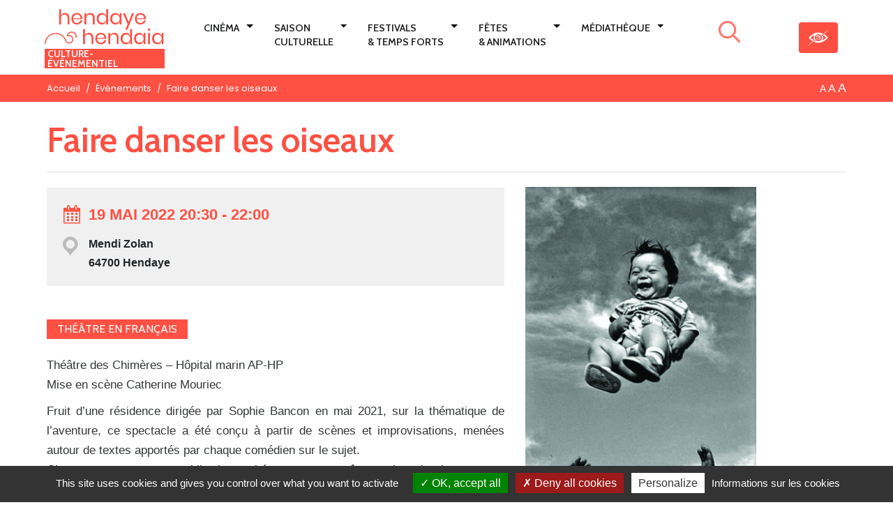

--- FILE ---
content_type: text/html; charset=UTF-8
request_url: https://www.hendaye-culture.fr/fr/evenements/faire-danser-les-oiseaux-2/
body_size: 18919
content:
<!DOCTYPE html>
<html lang="fr-FR">
<head>
<meta charset="UTF-8" />
<meta name="viewport" content="width=device-width, initial-scale=1, shrink-to-fit=no" />
<link rel="profile" href="http://gmpg.org/xfn/11" />
<link rel="apple-touch-icon" sizes="180x180" href="https://www.hendaye-culture.fr/wp-content/themes/culture/img/apple-touch-icon.png">
<link rel="icon" type="image/png" sizes="32x32" href="https://www.hendaye-culture.fr/wp-content/themes/culture/img/favicon-32x32.png">
<link rel="icon" type="image/png" sizes="16x16" href="https://www.hendaye-culture.fr/wp-content/themes/culture/img/favicon-16x16.png">
<link rel="manifest" href="https://www.hendaye-culture.fr/wp-content/themes/culture/img/site.webmanifest">
<link rel="mask-icon" href="https://www.hendaye-culture.fr/wp-content/themes/culture/img/safari-pinned-tab.svg" color="#5bbad5">
<link rel="shortcut icon" href="https://www.hendaye-culture.fr/wp-content/themes/culture/img/favicon.ico">
<meta name="msapplication-TileColor" content="#2b5797">
<meta name="msapplication-config" content="https://www.hendaye-culture.fr/wp-content/themes/culture/img/browserconfig.xml">
<meta name="theme-color" content="#ffffff">


<!-- MapPress Easy Google Maps Version:2.84.22PRO (https://www.mappresspro.com) -->
<title>Faire danser les oiseaux &#8211; Hendaye Culture</title>
<meta name="dc.description" content="Théâtre en français Théâtre des Chimères - Hôpital marin AP-HP Mise en scène Catherine Mouriec Fruit d’une résidence dirigée par Sophie Bancon en mai 2021, sur la thématique de l’aventure, ce spectacle a été conçu à partir de scènes et improvisations, menées autour de textes apportés par chaque comédien sur…" />
<meta name="dc.relation" content="https://www.hendaye-culture.fr/fr/evenements/faire-danser-les-oiseaux-2/" />
<meta name="dc.source" content="https://www.hendaye-culture.fr/" />
<meta name="dc.language" content="fr_FR" />
<meta name="description" content="Théâtre en français Théâtre des Chimères - Hôpital marin AP-HP Mise en scène Catherine Mouriec Fruit d’une résidence dirigée par Sophie Bancon en mai 2021, sur la thématique de l’aventure, ce spectacle a été conçu à partir de scènes et improvisations, menées autour de textes apportés par chaque comédien sur…" />
<meta name="robots" content="index, follow" />
<meta name="googlebot" content="index, follow, max-snippet:-1, max-image-preview:large, max-video-preview:-1" />
<meta name="bingbot" content="index, follow, max-snippet:-1, max-image-preview:large, max-video-preview:-1" />
<link rel="canonical" href="https://www.hendaye-culture.fr/fr/evenements/faire-danser-les-oiseaux-2/" />
<meta property="og:url" content="https://www.hendaye-culture.fr/fr/evenements/faire-danser-les-oiseaux-2/" />
<meta property="og:site_name" content="Hendaye Culture" />
<meta property="og:locale" content="fr_FR" />
<meta property="og:type" content="article" />
<meta property="og:title" content="Faire danser les oiseaux" />
<meta property="og:description" content="Théâtre en français Théâtre des Chimères - Hôpital marin AP-HP Mise en scène Catherine Mouriec Fruit d’une résidence dirigée par Sophie Bancon en mai 2021, sur la thématique de l’aventure, ce spectacle a été conçu à partir de scènes et improvisations, menées autour de textes apportés par chaque comédien sur…" />
<meta property="og:image" content="https://www.hendaye-culture.fr/wp-content/uploads/sites/2/2022/04/photo-faire-danse2.jpg" />
<meta property="og:image:secure_url" content="https://www.hendaye-culture.fr/wp-content/uploads/sites/2/2022/04/photo-faire-danse2.jpg" />
<meta property="og:image:width" content="331" />
<meta property="og:image:height" content="498" />
<meta name="twitter:card" content="summary_large_image">
<meta name="twitter:title" content="Faire danser les oiseaux" />
<meta name="twitter:description" content="Théâtre en français Théâtre des Chimères - Hôpital marin AP-HP Mise en scène Catherine Mouriec Fruit d’une résidence dirigée par Sophie Bancon en mai 2021, sur la thématique de l’aventure, ce spectacle a été conçu à partir de scènes et improvisations, menées autour de textes apportés par chaque comédien sur…" />
<meta name="twitter:image" content="https://www.hendaye-culture.fr/wp-content/uploads/sites/2/2022/04/photo-faire-danse2.jpg" />
<link rel='dns-prefetch' href='//fonts.googleapis.com' />
<link rel="alternate" type="application/rss+xml" title="Hendaye Culture &raquo; Flux" href="https://www.hendaye-culture.fr/fr/feed/" />
<link rel="alternate" type="text/calendar" title="Hendaye Culture &raquo; Flux iCal" href="https://www.hendaye-culture.fr/evenements/?ical=1" />
<link rel='stylesheet' id='tribe-accessibility-css-css' href='https://www.hendaye-culture.fr/wp-content/plugins/the-events-calendar/common/src/resources/css/accessibility.min.css?ver=4.9.20' type='text/css' media='all' />
<link rel='stylesheet' id='tribe-events-full-calendar-style-css' href='https://www.hendaye-culture.fr/wp-content/plugins/the-events-calendar/src/resources/css/tribe-events-full.min.css?ver=4.9.10' type='text/css' media='all' />
<link rel='stylesheet' id='tribe-events-custom-jquery-styles-css' href='https://www.hendaye-culture.fr/wp-content/plugins/the-events-calendar/vendor/jquery/smoothness/jquery-ui-1.8.23.custom.css?ver=4.9.10' type='text/css' media='all' />
<link rel='stylesheet' id='tribe-events-bootstrap-datepicker-css-css' href='https://www.hendaye-culture.fr/wp-content/plugins/the-events-calendar/vendor/bootstrap-datepicker/css/bootstrap-datepicker.standalone.min.css?ver=4.9.10' type='text/css' media='all' />
<link rel='stylesheet' id='tribe-events-calendar-style-css' href='https://www.hendaye-culture.fr/wp-content/plugins/the-events-calendar/src/resources/css/tribe-events-theme.min.css?ver=4.9.10' type='text/css' media='all' />
<link rel='stylesheet' id='tribe-events-calendar-full-mobile-style-css' href='https://www.hendaye-culture.fr/wp-content/plugins/the-events-calendar/src/resources/css/tribe-events-full-mobile.min.css?ver=4.9.10' type='text/css' media='only screen and (max-width: 768px)' />
<link rel='stylesheet' id='tribe-reset-style-css' href='https://www.hendaye-culture.fr/wp-content/plugins/the-events-calendar/common/src/resources/css/reset.min.css?ver=4.9.20' type='text/css' media='all' />
<link rel='stylesheet' id='tribe-common-style-css' href='https://www.hendaye-culture.fr/wp-content/plugins/the-events-calendar/common/src/resources/css/common.min.css?ver=4.9.20' type='text/css' media='all' />
<link rel='stylesheet' id='tribe-tooltip-css-css' href='https://www.hendaye-culture.fr/wp-content/plugins/the-events-calendar/common/src/resources/css/tooltip.min.css?ver=4.9.20' type='text/css' media='all' />
<link rel='stylesheet' id='tribe-events-calendar-mobile-style-css' href='https://www.hendaye-culture.fr/wp-content/plugins/the-events-calendar/src/resources/css/tribe-events-theme-mobile.min.css?ver=4.9.10' type='text/css' media='only screen and (max-width: 768px)' />
<link rel='stylesheet' id='wp-block-library-css' href='https://www.hendaye-culture.fr/wp-includes/css/dist/block-library/style.min.css?ver=6.1.9' type='text/css' media='all' />
<link rel='stylesheet' id='mappress-leaflet-css' href='https://www.hendaye-culture.fr/wp-content/plugins/mappress-google-maps-for-wordpress/lib/leaflet/leaflet.css?ver=1.7.1' type='text/css' media='all' />
<link rel='stylesheet' id='mappress-css' href='https://www.hendaye-culture.fr/wp-content/plugins/mappress-google-maps-for-wordpress/css/mappress.css?ver=2.84.22PRO' type='text/css' media='all' />
<style id='wpseopress-local-business-style-inline-css' type='text/css'>
span.wp-block-wpseopress-local-business-field{margin-right:8px}

</style>
<link rel='stylesheet' id='classic-theme-styles-css' href='https://www.hendaye-culture.fr/wp-includes/css/classic-themes.min.css?ver=1' type='text/css' media='all' />
<style id='global-styles-inline-css' type='text/css'>
body{--wp--preset--color--black: #000000;--wp--preset--color--cyan-bluish-gray: #abb8c3;--wp--preset--color--white: #ffffff;--wp--preset--color--pale-pink: #f78da7;--wp--preset--color--vivid-red: #cf2e2e;--wp--preset--color--luminous-vivid-orange: #ff6900;--wp--preset--color--luminous-vivid-amber: #fcb900;--wp--preset--color--light-green-cyan: #7bdcb5;--wp--preset--color--vivid-green-cyan: #00d084;--wp--preset--color--pale-cyan-blue: #8ed1fc;--wp--preset--color--vivid-cyan-blue: #0693e3;--wp--preset--color--vivid-purple: #9b51e0;--wp--preset--gradient--vivid-cyan-blue-to-vivid-purple: linear-gradient(135deg,rgba(6,147,227,1) 0%,rgb(155,81,224) 100%);--wp--preset--gradient--light-green-cyan-to-vivid-green-cyan: linear-gradient(135deg,rgb(122,220,180) 0%,rgb(0,208,130) 100%);--wp--preset--gradient--luminous-vivid-amber-to-luminous-vivid-orange: linear-gradient(135deg,rgba(252,185,0,1) 0%,rgba(255,105,0,1) 100%);--wp--preset--gradient--luminous-vivid-orange-to-vivid-red: linear-gradient(135deg,rgba(255,105,0,1) 0%,rgb(207,46,46) 100%);--wp--preset--gradient--very-light-gray-to-cyan-bluish-gray: linear-gradient(135deg,rgb(238,238,238) 0%,rgb(169,184,195) 100%);--wp--preset--gradient--cool-to-warm-spectrum: linear-gradient(135deg,rgb(74,234,220) 0%,rgb(151,120,209) 20%,rgb(207,42,186) 40%,rgb(238,44,130) 60%,rgb(251,105,98) 80%,rgb(254,248,76) 100%);--wp--preset--gradient--blush-light-purple: linear-gradient(135deg,rgb(255,206,236) 0%,rgb(152,150,240) 100%);--wp--preset--gradient--blush-bordeaux: linear-gradient(135deg,rgb(254,205,165) 0%,rgb(254,45,45) 50%,rgb(107,0,62) 100%);--wp--preset--gradient--luminous-dusk: linear-gradient(135deg,rgb(255,203,112) 0%,rgb(199,81,192) 50%,rgb(65,88,208) 100%);--wp--preset--gradient--pale-ocean: linear-gradient(135deg,rgb(255,245,203) 0%,rgb(182,227,212) 50%,rgb(51,167,181) 100%);--wp--preset--gradient--electric-grass: linear-gradient(135deg,rgb(202,248,128) 0%,rgb(113,206,126) 100%);--wp--preset--gradient--midnight: linear-gradient(135deg,rgb(2,3,129) 0%,rgb(40,116,252) 100%);--wp--preset--duotone--dark-grayscale: url('#wp-duotone-dark-grayscale');--wp--preset--duotone--grayscale: url('#wp-duotone-grayscale');--wp--preset--duotone--purple-yellow: url('#wp-duotone-purple-yellow');--wp--preset--duotone--blue-red: url('#wp-duotone-blue-red');--wp--preset--duotone--midnight: url('#wp-duotone-midnight');--wp--preset--duotone--magenta-yellow: url('#wp-duotone-magenta-yellow');--wp--preset--duotone--purple-green: url('#wp-duotone-purple-green');--wp--preset--duotone--blue-orange: url('#wp-duotone-blue-orange');--wp--preset--font-size--small: 13px;--wp--preset--font-size--medium: 20px;--wp--preset--font-size--large: 36px;--wp--preset--font-size--x-large: 42px;--wp--preset--spacing--20: 0.44rem;--wp--preset--spacing--30: 0.67rem;--wp--preset--spacing--40: 1rem;--wp--preset--spacing--50: 1.5rem;--wp--preset--spacing--60: 2.25rem;--wp--preset--spacing--70: 3.38rem;--wp--preset--spacing--80: 5.06rem;}:where(.is-layout-flex){gap: 0.5em;}body .is-layout-flow > .alignleft{float: left;margin-inline-start: 0;margin-inline-end: 2em;}body .is-layout-flow > .alignright{float: right;margin-inline-start: 2em;margin-inline-end: 0;}body .is-layout-flow > .aligncenter{margin-left: auto !important;margin-right: auto !important;}body .is-layout-constrained > .alignleft{float: left;margin-inline-start: 0;margin-inline-end: 2em;}body .is-layout-constrained > .alignright{float: right;margin-inline-start: 2em;margin-inline-end: 0;}body .is-layout-constrained > .aligncenter{margin-left: auto !important;margin-right: auto !important;}body .is-layout-constrained > :where(:not(.alignleft):not(.alignright):not(.alignfull)){max-width: var(--wp--style--global--content-size);margin-left: auto !important;margin-right: auto !important;}body .is-layout-constrained > .alignwide{max-width: var(--wp--style--global--wide-size);}body .is-layout-flex{display: flex;}body .is-layout-flex{flex-wrap: wrap;align-items: center;}body .is-layout-flex > *{margin: 0;}:where(.wp-block-columns.is-layout-flex){gap: 2em;}.has-black-color{color: var(--wp--preset--color--black) !important;}.has-cyan-bluish-gray-color{color: var(--wp--preset--color--cyan-bluish-gray) !important;}.has-white-color{color: var(--wp--preset--color--white) !important;}.has-pale-pink-color{color: var(--wp--preset--color--pale-pink) !important;}.has-vivid-red-color{color: var(--wp--preset--color--vivid-red) !important;}.has-luminous-vivid-orange-color{color: var(--wp--preset--color--luminous-vivid-orange) !important;}.has-luminous-vivid-amber-color{color: var(--wp--preset--color--luminous-vivid-amber) !important;}.has-light-green-cyan-color{color: var(--wp--preset--color--light-green-cyan) !important;}.has-vivid-green-cyan-color{color: var(--wp--preset--color--vivid-green-cyan) !important;}.has-pale-cyan-blue-color{color: var(--wp--preset--color--pale-cyan-blue) !important;}.has-vivid-cyan-blue-color{color: var(--wp--preset--color--vivid-cyan-blue) !important;}.has-vivid-purple-color{color: var(--wp--preset--color--vivid-purple) !important;}.has-black-background-color{background-color: var(--wp--preset--color--black) !important;}.has-cyan-bluish-gray-background-color{background-color: var(--wp--preset--color--cyan-bluish-gray) !important;}.has-white-background-color{background-color: var(--wp--preset--color--white) !important;}.has-pale-pink-background-color{background-color: var(--wp--preset--color--pale-pink) !important;}.has-vivid-red-background-color{background-color: var(--wp--preset--color--vivid-red) !important;}.has-luminous-vivid-orange-background-color{background-color: var(--wp--preset--color--luminous-vivid-orange) !important;}.has-luminous-vivid-amber-background-color{background-color: var(--wp--preset--color--luminous-vivid-amber) !important;}.has-light-green-cyan-background-color{background-color: var(--wp--preset--color--light-green-cyan) !important;}.has-vivid-green-cyan-background-color{background-color: var(--wp--preset--color--vivid-green-cyan) !important;}.has-pale-cyan-blue-background-color{background-color: var(--wp--preset--color--pale-cyan-blue) !important;}.has-vivid-cyan-blue-background-color{background-color: var(--wp--preset--color--vivid-cyan-blue) !important;}.has-vivid-purple-background-color{background-color: var(--wp--preset--color--vivid-purple) !important;}.has-black-border-color{border-color: var(--wp--preset--color--black) !important;}.has-cyan-bluish-gray-border-color{border-color: var(--wp--preset--color--cyan-bluish-gray) !important;}.has-white-border-color{border-color: var(--wp--preset--color--white) !important;}.has-pale-pink-border-color{border-color: var(--wp--preset--color--pale-pink) !important;}.has-vivid-red-border-color{border-color: var(--wp--preset--color--vivid-red) !important;}.has-luminous-vivid-orange-border-color{border-color: var(--wp--preset--color--luminous-vivid-orange) !important;}.has-luminous-vivid-amber-border-color{border-color: var(--wp--preset--color--luminous-vivid-amber) !important;}.has-light-green-cyan-border-color{border-color: var(--wp--preset--color--light-green-cyan) !important;}.has-vivid-green-cyan-border-color{border-color: var(--wp--preset--color--vivid-green-cyan) !important;}.has-pale-cyan-blue-border-color{border-color: var(--wp--preset--color--pale-cyan-blue) !important;}.has-vivid-cyan-blue-border-color{border-color: var(--wp--preset--color--vivid-cyan-blue) !important;}.has-vivid-purple-border-color{border-color: var(--wp--preset--color--vivid-purple) !important;}.has-vivid-cyan-blue-to-vivid-purple-gradient-background{background: var(--wp--preset--gradient--vivid-cyan-blue-to-vivid-purple) !important;}.has-light-green-cyan-to-vivid-green-cyan-gradient-background{background: var(--wp--preset--gradient--light-green-cyan-to-vivid-green-cyan) !important;}.has-luminous-vivid-amber-to-luminous-vivid-orange-gradient-background{background: var(--wp--preset--gradient--luminous-vivid-amber-to-luminous-vivid-orange) !important;}.has-luminous-vivid-orange-to-vivid-red-gradient-background{background: var(--wp--preset--gradient--luminous-vivid-orange-to-vivid-red) !important;}.has-very-light-gray-to-cyan-bluish-gray-gradient-background{background: var(--wp--preset--gradient--very-light-gray-to-cyan-bluish-gray) !important;}.has-cool-to-warm-spectrum-gradient-background{background: var(--wp--preset--gradient--cool-to-warm-spectrum) !important;}.has-blush-light-purple-gradient-background{background: var(--wp--preset--gradient--blush-light-purple) !important;}.has-blush-bordeaux-gradient-background{background: var(--wp--preset--gradient--blush-bordeaux) !important;}.has-luminous-dusk-gradient-background{background: var(--wp--preset--gradient--luminous-dusk) !important;}.has-pale-ocean-gradient-background{background: var(--wp--preset--gradient--pale-ocean) !important;}.has-electric-grass-gradient-background{background: var(--wp--preset--gradient--electric-grass) !important;}.has-midnight-gradient-background{background: var(--wp--preset--gradient--midnight) !important;}.has-small-font-size{font-size: var(--wp--preset--font-size--small) !important;}.has-medium-font-size{font-size: var(--wp--preset--font-size--medium) !important;}.has-large-font-size{font-size: var(--wp--preset--font-size--large) !important;}.has-x-large-font-size{font-size: var(--wp--preset--font-size--x-large) !important;}
.wp-block-navigation a:where(:not(.wp-element-button)){color: inherit;}
:where(.wp-block-columns.is-layout-flex){gap: 2em;}
.wp-block-pullquote{font-size: 1.5em;line-height: 1.6;}
</style>
<link rel='stylesheet' id='eeb-css-frontend-css' href='https://www.hendaye-culture.fr/wp-content/plugins/email-encoder-bundle/core/includes/assets/css/style.css?ver=230209-153000' type='text/css' media='all' />
<link rel='stylesheet' id='novaldi-style-css' href='https://www.hendaye-culture.fr/wp-content/themes/culture/style.css?ver=6.1.9' type='text/css' media='all' />
<link rel='stylesheet' id='bootstrap-css' href='https://www.hendaye-culture.fr/wp-content/themes/culture/css/bootstrap.min.css?ver=6.1.9' type='text/css' media='all' />
<link rel='stylesheet' id='fancybox-css-css' href='https://www.hendaye-culture.fr/wp-content/themes/culture/css/jquery.fancybox.min.css?ver=6.1.9' type='text/css' media='all' />
<link rel='stylesheet' id='accessibilite-css' href='https://www.hendaye-culture.fr/wp-content/themes/culture/css/accessibilite.css?ver=6.1.9' type='text/css' media='all' />
<link rel='stylesheet' id='dashicons-css' href='https://www.hendaye-culture.fr/wp-includes/css/dashicons.min.css?ver=6.1.9' type='text/css' media='all' />
<link rel='stylesheet' id='gfonts-css' href='https://fonts.googleapis.com/css?family=Cabin%3A400%2C600%7CPoppins%3A300%2C400%2C600&#038;ver=6.1.9' type='text/css' media='all' />
<link rel='stylesheet' id='mimetypes-link-icons-css' href='https://www.hendaye-culture.fr/wp-content/plugins/mimetypes-link-icons/css/style.php?cssvars=bXRsaV9oZWlnaHQ9MTYmbXRsaV9pbWFnZV90eXBlPXBuZyZtdGxpX2xlZnRvcnJpZ2h0PWxlZnQmYWN0aXZlX3R5cGVzPXBkZg%3D&#038;ver=3.0' type='text/css' media='all' />
<script type='text/javascript' src='https://www.hendaye-culture.fr/wp-includes/js/jquery/jquery.min.js?ver=3.6.1' id='jquery-core-js'></script>
<script type='text/javascript' src='https://www.hendaye-culture.fr/wp-includes/js/jquery/jquery-migrate.min.js?ver=3.3.2' id='jquery-migrate-js'></script>
<script type='text/javascript' src='https://www.hendaye-culture.fr/wp-content/plugins/the-events-calendar/vendor/bootstrap-datepicker/js/bootstrap-datepicker.min.js?ver=4.9.10' id='tribe-events-bootstrap-datepicker-js'></script>
<script type='text/javascript' src='https://www.hendaye-culture.fr/wp-content/plugins/the-events-calendar/vendor/jquery-resize/jquery.ba-resize.min.js?ver=4.9.10' id='tribe-events-jquery-resize-js'></script>
<script type='text/javascript' src='https://www.hendaye-culture.fr/wp-content/plugins/the-events-calendar/vendor/jquery-placeholder/jquery.placeholder.min.js?ver=4.9.10' id='jquery-placeholder-js'></script>
<script type='text/javascript' id='tribe-events-calendar-script-js-extra'>
/* <![CDATA[ */
var tribe_js_config = {"permalink_settings":"\/%postname%\/","events_post_type":"tribe_events","events_base":"https:\/\/www.hendaye-culture.fr\/evenements\/","update_urls":{"shortcode":{"list":true,"month":true,"day":true}},"debug":""};
/* ]]> */
</script>
<script type='text/javascript' src='https://www.hendaye-culture.fr/wp-content/plugins/the-events-calendar/src/resources/js/tribe-events.min.js?ver=4.9.10' id='tribe-events-calendar-script-js'></script>
<script type='text/javascript' src='https://www.hendaye-culture.fr/wp-content/plugins/the-events-calendar/vendor/php-date-formatter/js/php-date-formatter.min.js?ver=4.9.10' id='tribe-events-php-date-formatter-js'></script>
<script type='text/javascript' src='https://www.hendaye-culture.fr/wp-content/plugins/the-events-calendar/common/vendor/momentjs/moment.min.js?ver=4.9.20' id='tribe-moment-js'></script>
<script type='text/javascript' id='tribe-events-dynamic-js-extra'>
/* <![CDATA[ */
var tribe_dynamic_help_text = {"date_with_year":"d\/m\/Y","date_no_year":"j F","datepicker_format":"d\/m\/Y","datepicker_format_index":"4","days":["dimanche","lundi","mardi","mercredi","jeudi","vendredi","samedi"],"daysShort":["dim","lun","mar","mer","jeu","ven","sam"],"months":["janvier","f\u00e9vrier","mars","avril","mai","juin","juillet","ao\u00fbt","septembre","octobre","novembre","d\u00e9cembre"],"monthsShort":["Jan","Feb","Mar","Apr","mai","Jun","Jul","Aug","Sep","Oct","Nov","Dec"],"msgs":"[\"Cet \\u00e9v\\u00e8nement a lieu le %%startdatewithyear%% de %%starttime%% \\u00e0 %%endtime%%.\",\"Cet \\u00e9v\\u00e8nement commence \\u00e0 %%starttime%% le %%startdatewithyear%%.\",\"Cet \\u00e9v\\u00e8nement durera toute la journ\\u00e9e du %%startdatewithyear%%.\",\"Cet \\u00e9v\\u00e8nement commence \\u00e0 %%starttime%% le %%startdatenoyear%% et se termine \\u00e0 %%endtime%% le %%enddatewithyear%%\",\"Cet \\u00e9v\\u00e8nement commence \\u00e0 %%starttime%% le %%startdatenoyear%% et se termine le %%enddatewithyear%%\",\"Cet \\u00e9v\\u00e8nement dure toute la journ\\u00e9e du %%startdatenoyear%% au %%enddatewithyear%%.\"]"};
/* ]]> */
</script>
<script type='text/javascript' src='https://www.hendaye-culture.fr/wp-content/plugins/the-events-calendar/src/resources/js/events-dynamic.min.js?ver=4.9.10' id='tribe-events-dynamic-js'></script>
<script type='text/javascript' src='https://www.hendaye-culture.fr/wp-content/plugins/the-events-calendar/src/resources/js/tribe-events-bar.min.js?ver=4.9.10' id='tribe-events-bar-js'></script>
<script type='text/javascript' src='https://www.hendaye-culture.fr/wp-content/plugins/email-encoder-bundle/core/includes/assets/js/custom.js?ver=230209-153000' id='eeb-js-frontend-js'></script>
<script type='text/javascript' src='https://www.hendaye-culture.fr/wp-content/themes/culture/js/jquery.textresizer.min.js?ver=1.0' id='text-resizer-js-js'></script>
<script type='text/javascript' src='https://www.hendaye-culture.fr/wp-content/themes/culture/js/jquery.cookie.js?ver=1.0' id='cookie-js-js'></script>
<script type='text/javascript' src='https://www.hendaye-culture.fr/wp-content/themes/culture/js/tarteaucitron.js-1.9.1/tarteaucitron.js?ver=1.0' id='tarteaucitron-js-js'></script>
<script type='text/javascript' id='tarteaucitronconfig-js-js-extra'>
/* <![CDATA[ */
var langtext = {"lang":"fr","alertBigPrivacy":"Ce site utilise des cookies notamment pour r\u00e9aliser des statistiques de visite et vous donne le contr\u00f4le sur ce que vous souhaitez activer","acceptAll":"OK, tout accepter","personalize":"Personnaliser","close":"Fermer","privacyUrl":"Informations sur les cookies","info":"Protection de votre vie priv\u00e9e","disclaimer":"En autorisant ces services tiers, vous acceptez le d\u00e9p\u00f4t et la lecture de cookies et l'utilisation de technologies de suivi n\u00e9cessaires \u00e0 leur bon fonctionnement.","allow":"Autoriser","deny":"Interdire","noCookie":"Ce service ne d\u00e9pose aucun cookie.","useCookie":"Ce service peut d\u00e9poser","useCookieCurrent":"Ce service a d\u00e9pos\u00e9","useNoCookie":"Ce service n'a d\u00e9pos\u00e9 aucun cookie.","more":"En savoir plus","source":"Voir le site officiel","credit":"Gestion des cookies par tarteaucitron.js","noServices":"Ce site n'utilise aucun cookie n\u00e9cessitant votre consentement.","toggleInfoBox":"Afficher\/masquer les informations sur le stockage des cookies","title":"Panneau de gestion des cookies","cookieDetail":"D\u00e9tail des cookies","ourSite":"sur notre site","newWindow":"(nouvelle fen\u00eatre)","allowAll":"Autoriser tous les cookies","denyAll":"Interdire tous les cookies","fallback":"est d\u00e9sactiv\u00e9."};
/* ]]> */
</script>
<script type='text/javascript' src='https://www.hendaye-culture.fr/wp-content/themes/culture/js/tarteaucitronconfig.js?ver=1.0' id='tarteaucitronconfig-js-js'></script>
<link rel="https://api.w.org/" href="https://www.hendaye-culture.fr/wp-json/" /><link rel="alternate" type="application/json+oembed" href="https://www.hendaye-culture.fr/wp-json/oembed/1.0/embed?url=https%3A%2F%2Fwww.hendaye-culture.fr%2Ffr%2Fevenements%2Ffaire-danser-les-oiseaux-2%2F" />
<link rel="alternate" type="text/xml+oembed" href="https://www.hendaye-culture.fr/wp-json/oembed/1.0/embed?url=https%3A%2F%2Fwww.hendaye-culture.fr%2Ffr%2Fevenements%2Ffaire-danser-les-oiseaux-2%2F&#038;format=xml" />
<meta name="tec-api-version" content="v1"><meta name="tec-api-origin" content="https://www.hendaye-culture.fr"><link rel="https://theeventscalendar.com/" href="https://www.hendaye-culture.fr/wp-json/tribe/events/v1/events/29358" /><script type="application/ld+json">
[{"@context":"http://schema.org","@type":"Event","name":"Faire danser les oiseaux","description":"&lt;p&gt;Th\u00e9\u00e2tre en fran\u00e7ais Th\u00e9\u00e2tre des Chim\u00e8res - H\u00f4pital marin AP-HP Mise en sc\u00e8ne Catherine Mouriec Fruit d\u2019une r\u00e9sidence dirig\u00e9e par Sophie Bancon en mai 2021, sur la th\u00e9matique de l\u2019aventure, ce spectacle a \u00e9t\u00e9 con\u00e7u \u00e0 partir de sc\u00e8nes et improvisations, men\u00e9es autour de textes apport\u00e9s par chaque com\u00e9dien sur le sujet. C\u2019est un parcours, [&hellip;]&lt;/p&gt;\\n","image":"https://www.hendaye-culture.fr/wp-content/uploads/sites/2/2022/04/photo-faire-danse2.jpg","url":"https://www.hendaye-culture.fr/fr/evenements/faire-danser-les-oiseaux-2/","startDate":"2022-05-19T20:30:00+02:00","endDate":"2022-05-19T22:00:00+02:00","location":{"@type":"Place","name":"Mendi Zolan","description":"","url":"","address":{"@type":"PostalAddress","streetAddress":"119 Pl. du Port","addressLocality":"Hendaye","postalCode":"64700","addressCountry":"France"},"telephone":"","sameAs":""},"performer":"Organization"}]
</script>		<style type="text/css" id="wp-custom-css">
			.sub-menu li {
    padding-bottom: 10px;
}

.main-navigation {
	margin-top: 1rem
}

.entry-content blockquote, .page-content blockquote, .comment-content blockquote {
border-left: 3px solid #fd5043;
}		</style>
		
<script async src='https://www.googletagmanager.com/gtag/js?id=UA-58277835-1'></script>
<script>
window.dataLayer = window.dataLayer || [];
function gtag(){dataLayer.push(arguments);}gtag('js', new Date());
window.addEventListener('load', function () {
var links = document.querySelectorAll('a');
for (let i = 0; i < links.length; i++) {
    links[i].addEventListener('click', function(e) {
        var n = this.href.includes('www.hendaye-culture.fr');
        if (n == false) {
            gtag('event', 'click', {'event_category': 'external links','event_label' : this.href});
        }
    });
    }
});
window.addEventListener('load', function () {
	var donwload_links = document.querySelectorAll('a');
	for (let j = 0; j < donwload_links.length; j++) {
		donwload_links[j].addEventListener('click', function(e) {
			var down = this.href.match(/.*\.(pdf|docx|doc|ppt|pptx|zip)(\?.*)?$/);
			if (down != null) {
				gtag('event', 'click', {'event_category': 'downloads','event_label' : this.href});
			}
		});
		}
	});
gtag('config', 'UA-58277835-1' , {'linker': {'domains': ['www.hendaye-culture.fr','hendaye.fr']},'link_attribution': true,'anonymize_ip': true,});
gtag('config', 'G-DQB1PZSKS9' , {'linker': {'domains': ['www.hendaye-culture.fr','hendaye.fr']},'link_attribution': true,'anonymize_ip': true,});

</script>
</head>

<body class="tribe_events-template-default single single-tribe_events postid-29358 tribe-no-js orange events-single tribe-events-style-full tribe-events-style-theme tribe-theme-culture tribe-events-page-template">
<div id="page" class="site">
	<a class="assistive-text skip-link" href="#content" title="Aller au contenu">Aller au contenu</a>
	<a class="assistive-text skip-link" href="#site-navigation" title="Aller à la navigation">Aller à la navigation</a>

	<header id="masthead" class="site-header" role="banner">
		<div class="wrap-main-navigation">
			<div class="container">
				<div class="row">
					<div class="col-10 col-lg-2 d-flex justify-content-around align-items-center order-1">
						<button type="button" class="navbar-toggle" id="menu-toggle">
							<span class="sr-only">Menu</span>
							<span class="icon-bar" aria-hidden="true"></span>
							<span class="icon-bar" aria-hidden="true"></span>
							<span class="icon-bar" aria-hidden="true"></span>
						</button>
						<div class="site-branding">
															<p class="site-title">
														<a href="https://www.hendaye-culture.fr/fr/" rel="home" title="Accueil - Hendaye Culture">
								<span class="sr-only">Accueil - Hendaye Culture</span>
								<svg aria-hidden="true" id="logo_hendaye" data-name="Logo Hendaye" xmlns="http://www.w3.org/2000/svg" viewBox="0 0 351.62822 143.84863"><defs><style>.cls-1{isolation:isolate;}.cls-2{fill:#fff;}.cls-3{fill:none;stroke:#fff;stroke-miterlimit:10;stroke-width:3px;}</style></defs><g class="cls-1"><path class="cls-2" d="M69.12871,21.38965q3.53979,3.68994,3.54,10.65039V51.17969h-5.46V32.51953q0-4.919-2.52-7.55957a9.01014,9.01014,0,0,0-6.83985-2.64062,9.35367,9.35367,0,0,0-7.20019,2.91015q-2.69971,2.91065-2.7002,8.49024v17.46h-5.46V6.7793h5.46V26.04a11.22681,11.22681,0,0,1,4.47022-6.18066,12.96112,12.96112,0,0,1,7.41015-2.16016A12.30033,12.30033,0,0,1,69.12871,21.38965Z"/><path class="cls-2" d="M110.16826,35.87988H83.82841q.18018,5.63966,3.21,8.46a10.46988,10.46988,0,0,0,7.41015,2.82032,10.70556,10.70556,0,0,0,6.62988-2.01075,8.31131,8.31131,0,0,0,3.27-5.37011h5.81983a13.7529,13.7529,0,0,1-8.04,10.32031,17.7838,17.7838,0,0,1-7.43994,1.5,16.95561,16.95561,0,0,1-8.3999-2.04,14.40738,14.40738,0,0,1-5.73-5.84961,18.51263,18.51263,0,0,1-2.07032-8.9707,18.69241,18.69241,0,0,1,2.07032-9,14.37726,14.37726,0,0,1,5.73-5.87988,16.966,16.966,0,0,1,8.3999-2.04,16.5902,16.5902,0,0,1,8.37012,2.04,14.05825,14.05825,0,0,1,5.46,5.46,15.37316,15.37316,0,0,1,1.89013,7.56054A16.28381,16.28381,0,0,1,110.16826,35.87988Zm-6.48-8.75976A8.78586,8.78586,0,0,0,99.90849,23.46a11.51368,11.51368,0,0,0-5.22021-1.20019,10.80267,10.80267,0,0,0-7.56006,2.79q-3.06006,2.79054-3.29981,8.18946h21.06006A11.21137,11.21137,0,0,0,103.68828,27.12012Z"/><path class="cls-2" d="M143.22783,21.38965q3.53979,3.68994,3.54,10.65039V51.17969h-5.46V32.51953q0-4.919-2.52-7.55957a9.01014,9.01014,0,0,0-6.83985-2.64062,9.35367,9.35367,0,0,0-7.20019,2.91015q-2.69971,2.91065-2.7002,8.49024v17.46h-5.46V18.23926h5.46V26.04a11.22686,11.22686,0,0,1,4.47022-6.18066,12.96112,12.96112,0,0,1,7.41015-2.16016A12.30033,12.30033,0,0,1,143.22783,21.38965Z"/><path class="cls-2" d="M175.83672,20.21973a12.51329,12.51329,0,0,1,4.65039,6.41992V6.7793h5.46V51.17969h-5.46V42.7793a12.50143,12.50143,0,0,1-4.65039,6.41992,13.53117,13.53117,0,0,1-8.12989,2.40039,14.92521,14.92521,0,0,1-7.7998-2.04A14.09845,14.09845,0,0,1,154.53691,43.71a19.44233,19.44233,0,0,1-1.95019-8.9707,19.63283,19.63283,0,0,1,1.95019-9,14.07491,14.07491,0,0,1,5.37012-5.87988,14.93433,14.93433,0,0,1,7.7998-2.04A13.53774,13.53774,0,0,1,175.83672,20.21973Zm-14.63965,5.66992q-3.03077,3.21093-3.03028,8.84961,0,5.64111,3.03028,8.85058a10.57065,10.57065,0,0,0,8.06982,3.21,11.205,11.205,0,0,0,5.79-1.5,10.43493,10.43493,0,0,0,3.99023-4.23046,13.36947,13.36947,0,0,0,1.44-6.33008,13.55112,13.55112,0,0,0-1.44-6.35938,10.20783,10.20783,0,0,0-3.99023-4.23047,11.388,11.388,0,0,0-5.79-1.46972A10.57416,10.57416,0,0,0,161.19707,25.88965Z"/><path class="cls-2" d="M215.3167,20.21973a12.51329,12.51329,0,0,1,4.65039,6.41992V18.23926h5.46V51.17969h-5.46V42.7793a12.50143,12.50143,0,0,1-4.65039,6.41992,13.53117,13.53117,0,0,1-8.12989,2.40039,14.92521,14.92521,0,0,1-7.7998-2.04A14.09851,14.09851,0,0,1,194.01689,43.71a19.44233,19.44233,0,0,1-1.95019-8.9707,19.63283,19.63283,0,0,1,1.95019-9,14.075,14.075,0,0,1,5.37012-5.87988,14.93433,14.93433,0,0,1,7.7998-2.04A13.53774,13.53774,0,0,1,215.3167,20.21973Zm-14.63965,5.66992q-3.03077,3.21093-3.03028,8.84961,0,5.64111,3.03028,8.85058a10.57065,10.57065,0,0,0,8.06982,3.21,11.205,11.205,0,0,0,5.79-1.5,10.435,10.435,0,0,0,3.99024-4.23046,13.36959,13.36959,0,0,0,1.43994-6.33008,13.55123,13.55123,0,0,0-1.43994-6.35938,10.20791,10.20791,0,0,0-3.99024-4.23047,11.388,11.388,0,0,0-5.79-1.46972A10.57416,10.57416,0,0,0,200.67705,25.88965Z"/><path class="cls-2" d="M235.44658,18.23926l10.67969,25.9209,9.90039-25.9209h6.05957l-19.55957,48.54H236.347l6.83984-16.13965L229.32646,18.23926Z"/><path class="cls-2" d="M296.16533,35.87988H269.82549q.18163,5.63966,3.21093,8.46a10.46908,10.46908,0,0,0,7.41016,2.82032,10.70267,10.70267,0,0,0,6.62891-2.01075,8.312,8.312,0,0,0,3.2705-5.37011h5.81934a13.75452,13.75452,0,0,1-8.03906,10.32031,17.78769,17.78769,0,0,1-7.44043,1.5,16.95379,16.95379,0,0,1-8.39942-2.04A14.40257,14.40257,0,0,1,266.556,43.71a18.51274,18.51274,0,0,1-2.07031-8.9707,18.69252,18.69252,0,0,1,2.07031-9,14.37247,14.37247,0,0,1,5.73047-5.87988,16.96413,16.96413,0,0,1,8.39942-2.04,16.59016,16.59016,0,0,1,8.37011,2.04,14.06465,14.06465,0,0,1,5.46,5.46,15.3727,15.3727,0,0,1,1.88965,7.56054A16.24108,16.24108,0,0,1,296.16533,35.87988Zm-6.47949-8.75976A8.787,8.787,0,0,0,285.90556,23.46a11.50871,11.50871,0,0,0-5.21972-1.20019,10.79978,10.79978,0,0,0-7.55957,2.79q-3.06153,2.79054-3.30078,8.18946H290.886A11.21577,11.21577,0,0,0,289.68584,27.12012Z"/></g><g class="cls-1"><path class="cls-2" d="M139.23076,79.67871q3.53979,3.68994,3.54,10.65039v19.13965h-5.46V90.80859q0-4.91893-2.52-7.55957A9.01014,9.01014,0,0,0,127.951,80.6084a9.35367,9.35367,0,0,0-7.20019,2.91015q-2.69972,2.91064-2.7002,8.49024v17.46h-5.46V65.06836h5.46V84.3291a11.22685,11.22685,0,0,1,4.47022-6.18066,12.96112,12.96112,0,0,1,7.41015-2.16016A12.30033,12.30033,0,0,1,139.23076,79.67871Z"/><path class="cls-2" d="M180.27031,94.169H153.93047q.18016,5.63964,3.21,8.46a10.46987,10.46987,0,0,0,7.41015,2.82031,10.7056,10.7056,0,0,0,6.62989-2.01074,8.31144,8.31144,0,0,0,3.27-5.37012h5.81982a13.75286,13.75286,0,0,1-8.04,10.32031,17.78376,17.78376,0,0,1-7.43994,1.5,16.95561,16.95561,0,0,1-8.3999-2.04,14.40738,14.40738,0,0,1-5.73-5.84961,20.53367,20.53367,0,0,1,0-17.9707,14.37732,14.37732,0,0,1,5.73-5.87988,16.966,16.966,0,0,1,8.3999-2.04,16.59017,16.59017,0,0,1,8.37012,2.04,14.05825,14.05825,0,0,1,5.46,5.46,15.37317,15.37317,0,0,1,1.89013,7.56055A16.284,16.284,0,0,1,180.27031,94.169Zm-6.48-8.75977a8.78586,8.78586,0,0,0-3.77979-3.66016,11.51368,11.51368,0,0,0-5.22021-1.20019,10.80267,10.80267,0,0,0-7.56006,2.79q-3.06006,2.79052-3.2998,8.18945h21.06A11.21137,11.21137,0,0,0,173.79033,85.40918Z"/><path class="cls-2" d="M213.32988,79.67871q3.53979,3.68994,3.54,10.65039v19.13965h-5.46V90.80859q0-4.91893-2.52-7.55957a9.01014,9.01014,0,0,0-6.83985-2.64062,9.35367,9.35367,0,0,0-7.20019,2.91015q-2.69971,2.91064-2.7002,8.49024v17.46h-5.46V76.52832h5.46V84.3291a11.2269,11.2269,0,0,1,4.47022-6.18066,12.96113,12.96113,0,0,1,7.41016-2.16016A12.30032,12.30032,0,0,1,213.32988,79.67871Z"/><path class="cls-2" d="M245.93877,78.50879a12.50792,12.50792,0,0,1,4.65039,6.41992V65.06836h5.46v44.40039h-5.46v-8.40039a12.496,12.496,0,0,1-4.65039,6.41992,13.53007,13.53007,0,0,1-8.12989,2.40039,14.92769,14.92769,0,0,1-7.7998-2.04A14.09851,14.09851,0,0,1,224.639,101.999a21.6747,21.6747,0,0,1,0-17.9707,14.075,14.075,0,0,1,5.37012-5.87988,14.9368,14.9368,0,0,1,7.7998-2.04A13.53671,13.53671,0,0,1,245.93877,78.50879Zm-14.63965,5.66992q-3.03077,3.21095-3.03028,8.84961,0,5.64111,3.03028,8.85059a10.57178,10.57178,0,0,0,8.07031,3.21,11.20625,11.20625,0,0,0,5.79-1.5,10.44142,10.44142,0,0,0,3.99023-4.23047,13.36945,13.36945,0,0,0,1.43946-6.33008A13.551,13.551,0,0,0,249.1497,86.669a10.21393,10.21393,0,0,0-3.99023-4.23047,11.38921,11.38921,0,0,0-5.79-1.46973A10.57526,10.57526,0,0,0,231.29912,84.17871Z"/><path class="cls-2" d="M285.41924,78.50879a12.51881,12.51881,0,0,1,4.65039,6.41992V76.52832h5.46v32.94043h-5.46v-8.40039a12.50689,12.50689,0,0,1-4.65039,6.41992,13.53213,13.53213,0,0,1-8.12989,2.40039,14.92274,14.92274,0,0,1-7.7998-2.04,14.09525,14.09525,0,0,1-5.37012-5.84961,19.43614,19.43614,0,0,1-1.95019-8.9707,19.62664,19.62664,0,0,1,1.95019-9,14.0718,14.0718,0,0,1,5.37012-5.87988,14.93185,14.93185,0,0,1,7.7998-2.04A13.53877,13.53877,0,0,1,285.41924,78.50879Zm-14.63965,5.66992q-3.03076,3.21095-3.03028,8.84961,0,5.64111,3.03028,8.85059a10.5696,10.5696,0,0,0,8.06933,3.21,11.20374,11.20374,0,0,0,5.79-1.5,10.42858,10.42858,0,0,0,3.99024-4.23047,13.36972,13.36972,0,0,0,1.44043-6.33008A13.55134,13.55134,0,0,0,288.6292,86.669a10.2017,10.2017,0,0,0-3.99024-4.23047,11.38665,11.38665,0,0,0-5.79-1.46973A10.57307,10.57307,0,0,0,270.77959,84.17871Z"/><path class="cls-2" d="M303.32841,64.43848a4.38609,4.38609,0,0,1,5.4004,0,3.40608,3.40608,0,0,1,0,4.86035,4.38609,4.38609,0,0,1-5.4004,0,3.40608,3.40608,0,0,1,0-4.86035Zm5.4004,12.08984v32.94043h-5.46V76.52832Z"/><path class="cls-2" d="M338.15849,78.50879a12.50781,12.50781,0,0,1,4.65039,6.41992V76.52832h5.46v32.94043h-5.46v-8.40039a12.49592,12.49592,0,0,1-4.65039,6.41992,13.53,13.53,0,0,1-8.12988,2.40039,14.92769,14.92769,0,0,1-7.7998-2.04,14.10158,14.10158,0,0,1-5.37012-5.84961,21.6746,21.6746,0,0,1,0-17.9707,14.07808,14.07808,0,0,1,5.37012-5.87988,14.9368,14.9368,0,0,1,7.7998-2.04A13.53666,13.53666,0,0,1,338.15849,78.50879Zm-14.63965,5.66992q-3.03075,3.21095-3.03027,8.84961,0,5.64111,3.03027,8.85059a10.57182,10.57182,0,0,0,8.07032,3.21,11.20631,11.20631,0,0,0,5.79-1.5,10.44155,10.44155,0,0,0,3.99023-4.23047,13.36945,13.36945,0,0,0,1.43945-6.33008,13.551,13.551,0,0,0-1.43945-6.35937,10.21406,10.21406,0,0,0-3.99023-4.23047,11.38926,11.38926,0,0,0-5.79-1.46973A10.5753,10.5753,0,0,0,323.51884,84.17871Z"/></g><path class="cls-3" d="M91.908,90.66888c.769-3.334,1.024-8.72-2.822-12.567a12.77982,12.77982,0,0,0-5.514-3.334,13.42232,13.42232,0,0,0-11.028,1.411,12.87025,12.87025,0,0,0-3.848,3.591,14.72228,14.72228,0,0,0-2.18,4.745c0,.256,0,.512.256.641a.85084.85084,0,0,0,.77.128,11.0323,11.0323,0,0,1,11.542,1.667,11.26232,11.26232,0,0,1,3.719,8.848,10.514,10.514,0,0,1-4.104,8.208,11.04391,11.04391,0,0,1-8.335,1.924,10.28822,10.28822,0,0,1-6.797-3.976,30.41184,30.41184,0,0,1-2.564-5.001,24.82343,24.82343,0,0,0-2.437-4.873,29.25162,29.25162,0,0,0-7.438-7.951,28.69548,28.69548,0,0,0-9.491-4.745,30.87252,30.87252,0,0,0-7.046-1.36c-.74.028-4.734.078-4.365.078A31.39514,31.39514,0,0,0,3.679,97.8519,30.84631,30.84631,0,0,0,1.5,109.0089"/></svg>
								<span class="tagline">Culture-évènementiel</span>
							</a>
															</p>
													</div><!-- .site-branding -->
					</div>
					<div class="col-12 col-lg-9 order-3 order-lg-2">
						<div id="site-header-menu" class="site-header-menu">
							<nav id="site-navigation" class="main-navigation" role="navigation" aria-label="Menu principal">
								<ul id="menu-menu-principal-v2" class="primary-menu"><li id="menu-item-28366" class="menu-item menu-item-type-post_type menu-item-object-page menu-item-has-children menu-item-28366"><a href="https://www.hendaye-culture.fr/fr/cinema/">Cinéma</a>
<ul class="sub-menu">
	<li id="menu-item-28367" class="menu-item menu-item-type-post_type menu-item-object-page menu-item-28367"><a href="https://www.hendaye-culture.fr/fr/cinema/a-laffiche/">À l&rsquo;affiche</a></li>
	<li id="menu-item-35398" class="menu-item menu-item-type-post_type menu-item-object-page menu-item-35398"><a href="https://www.hendaye-culture.fr/fr/cinema/prochainement/">PROCHAINEMENT</a></li>
	<li id="menu-item-35399" class="menu-item menu-item-type-post_type menu-item-object-page menu-item-35399"><a href="https://www.hendaye-culture.fr/fr/cinema/animations/">ANIMATIONS</a></li>
	<li id="menu-item-35401" class="menu-item menu-item-type-post_type menu-item-object-page menu-item-35401"><a href="https://www.hendaye-culture.fr/fr/cinema/courts-metrages/">COURTS METRAGES</a></li>
	<li id="menu-item-35400" class="menu-item menu-item-type-post_type menu-item-object-page menu-item-35400"><a href="https://www.hendaye-culture.fr/fr/cinema/jeune-public/">JEUNE PUBLIC</a></li>
	<li id="menu-item-28374" class="menu-item menu-item-type-post_type menu-item-object-page menu-item-28374"><a href="https://www.hendaye-culture.fr/fr/cinema/programme-du-cinema/">PROGRAMME DU CINÉMA</a></li>
	<li id="menu-item-28370" class="menu-item menu-item-type-post_type menu-item-object-page menu-item-28370"><a href="https://www.hendaye-culture.fr/fr/cinema/infos-pratiques/">INFOS PRATIQUES</a></li>
</ul>
</li>
<li id="menu-item-35716" class="menu-item menu-item-type-post_type menu-item-object-page menu-item-has-children menu-item-35716"><a href="https://www.hendaye-culture.fr/fr/saison-culturelle-2/">Saison<br /> culturelle</a>
<ul class="sub-menu">
	<li id="menu-item-28412" class="menu-item menu-item-type-taxonomy menu-item-object-tribe_events_cat menu-item-28412"><a href="https://www.hendaye-culture.fr/fr/evenements/categorie/spectacle/theatre/">Théâtre</a></li>
	<li id="menu-item-33931" class="menu-item menu-item-type-taxonomy menu-item-object-tribe_events_cat menu-item-33931"><a href="https://www.hendaye-culture.fr/fr/evenements/categorie/spectacle/danse/">Danse</a></li>
	<li id="menu-item-28414" class="menu-item menu-item-type-taxonomy menu-item-object-tribe_events_cat menu-item-28414"><a href="https://www.hendaye-culture.fr/fr/evenements/categorie/concert/">Concerts</a></li>
	<li id="menu-item-28411" class="menu-item menu-item-type-taxonomy menu-item-object-tribe_events_cat menu-item-28411"><a href="https://www.hendaye-culture.fr/fr/evenements/categorie/exposition/">Expositions</a></li>
	<li id="menu-item-49764" class="menu-item menu-item-type-post_type menu-item-object-page menu-item-49764"><a href="https://www.hendaye-culture.fr/fr/saison-culturelle-2/cirque-2/">Cirque</a></li>
	<li id="menu-item-35413" class="borders menu-item menu-item-type-post_type menu-item-object-page menu-item-35413"><a href="https://www.hendaye-culture.fr/fr/billeterie/">Billetterie</a></li>
</ul>
</li>
<li id="menu-item-28418" class="menu-item menu-item-type-post_type menu-item-object-page menu-item-has-children menu-item-28418"><a href="https://www.hendaye-culture.fr/fr/festivals-et-temps-forts/">Festivals <br />&#038; Temps Forts</a>
<ul class="sub-menu">
	<li id="menu-item-35403" class="menu-item menu-item-type-post_type menu-item-object-page menu-item-35403"><a href="https://www.hendaye-culture.fr/fr/festivals-et-temps-forts/ouverture-de-saison/">Rentrée culturelle</a></li>
	<li id="menu-item-35410" class="menu-item menu-item-type-post_type menu-item-object-page menu-item-35410"><a href="https://www.hendaye-culture.fr/fr/festivals-et-temps-forts/solo-en-scene/">Solo en scène</a></li>
	<li id="menu-item-35411" class="menu-item menu-item-type-post_type menu-item-object-page menu-item-35411"><a href="https://www.hendaye-culture.fr/fr/festivals-et-temps-forts/mai-du-theatre/">Mai du Théâtre</a></li>
	<li id="menu-item-28377" class="borders menu-item menu-item-type-post_type menu-item-object-page menu-item-28377"><a href="https://www.hendaye-culture.fr/fr/billeterie/">Billetterie</a></li>
	<li id="menu-item-35412" class="menu-item menu-item-type-post_type menu-item-object-page menu-item-35412"><a href="https://www.hendaye-culture.fr/fr/festivals-et-temps-forts/musikolore-2024/">Musikolore</a></li>
	<li id="menu-item-35535" class="menu-item menu-item-type-post_type menu-item-object-page menu-item-35535"><a href="https://www.hendaye-culture.fr/fr/festivals-et-temps-forts/rencontres-enjouees/">Rencontres Enjouées</a></li>
	<li id="menu-item-35534" class="menu-item menu-item-type-post_type menu-item-object-page menu-item-35534"><a href="https://www.hendaye-culture.fr/fr/festivals-et-temps-forts/marche-de-noel/">Marché de Noël</a></li>
</ul>
</li>
<li id="menu-item-35478" class="menu-item menu-item-type-post_type menu-item-object-page menu-item-has-children menu-item-35478"><a href="https://www.hendaye-culture.fr/fr/fetes-et-animations/">Fêtes <br />&#038; Animations</a>
<ul class="sub-menu">
	<li id="menu-item-35485" class="menu-item menu-item-type-post_type menu-item-object-page menu-item-35485"><a href="https://www.hendaye-culture.fr/fr/fetes-et-animations/bixintxo/">Bixintxo</a></li>
	<li id="menu-item-35484" class="menu-item menu-item-type-post_type menu-item-object-page menu-item-35484"><a href="https://www.hendaye-culture.fr/fr/fetes-et-animations/carnaval/">Carnaval</a></li>
	<li id="menu-item-39329" class="menu-item menu-item-type-post_type menu-item-object-page menu-item-39329"><a href="https://www.hendaye-culture.fr/fr/fetes-et-animations/fete-de-la-musique/">Fête de la musique</a></li>
	<li id="menu-item-35482" class="menu-item menu-item-type-post_type menu-item-object-page menu-item-35482"><a href="https://www.hendaye-culture.fr/fr/fetes-et-animations/fete-du-chipiron/">Fête du Chipiron</a></li>
	<li id="menu-item-35545" class="menu-item menu-item-type-post_type menu-item-object-page menu-item-35545"><a href="https://www.hendaye-culture.fr/fr/fetes-et-animations/fete-de-la-mer/">Fête de la Mer</a></li>
	<li id="menu-item-35479" class="menu-item menu-item-type-post_type menu-item-object-page menu-item-35479"><a href="https://www.hendaye-culture.fr/fr/fetes-et-animations/herri-besta/">Euskal Besta</a></li>
	<li id="menu-item-35480" class="menu-item menu-item-type-post_type menu-item-object-page menu-item-35480"><a href="https://www.hendaye-culture.fr/fr/fetes-et-animations/gau-beltza/">Gau Beltza</a></li>
</ul>
</li>
<li id="menu-item-35487" class="menu-item menu-item-type-post_type menu-item-object-page menu-item-has-children menu-item-35487"><a href="https://www.hendaye-culture.fr/fr/mediatheque/">Médiathèque</a>
<ul class="sub-menu">
	<li id="menu-item-35489" class="menu-item menu-item-type-post_type menu-item-object-page menu-item-35489"><a href="https://www.hendaye-culture.fr/fr/mediatheque/infos-pratiques/">Infos pratiques</a></li>
	<li id="menu-item-35637" class="menu-item menu-item-type-taxonomy menu-item-object-tribe_events_cat menu-item-35637"><a href="https://www.hendaye-culture.fr/fr/evenements/categorie/mediatheque/">Animations</a></li>
</ul>
</li>
</ul>								<div class="search-button" role="search">
									<button id="btn-search" aria-label="Lancer la recherche" name="Lancer la recherche" class="btn btn--search" data-toggle="modal" data-target="#searchModal"  data-backdrop="false"  >
										<svg fill="#FFFFFF" aria-hidden="true" width="100pt" height="100pt" version="1.1" viewBox="0 0 100 100" xmlns="http://www.w3.org/2000/svg"><path d="m70.418 63.988l22.711 22.715c1.7695 1.7656 1.7734 4.625-0.015625 6.4102-1.7734 1.7773-4.6758 1.75-6.4102 0.015625l-22.715-22.711c-14.266 11.102-34.898 10.098-48.012-3.0156-14.203-14.203-14.203-37.227 0-51.426 14.199-14.203 37.223-14.203 51.426 0 13.113 13.113 14.117 33.746 3.0156 48.012zm-9.4453-3.0156c10.652-10.648 10.652-27.918 0-38.57-10.648-10.648-27.918-10.648-38.57 0-10.648 10.652-10.648 27.922 0 38.57 10.652 10.652 27.922 10.652 38.57 0z" fill-rule="evenodd"/></svg>
									</button>
								</div>
							</nav><!-- #site-navigation -->
						</div>
					</div>
					<!-- Bouton de contraste -->
					<div class="col-1 col-lg-1 btn-novaldi order-2 order-lg-3">
						<button class="accessibilite-button btn btn-outline-secondary align-items-center" type="button" name="button" >
							<img class="eye" src="https://www.hendaye-culture.fr/wp-content/themes/culture/img/eye_white.svg" alt="Cliquer pour changer le mode de contraste" title="Cliquer pour changer le mode de contraste">
							<span class="screen-reader-text"></span>
						</button>
					</div>
				</div>
			</div>
		</div>

		<div class="container-slider"><ul class="slides"></ul></div>	</header><!-- #masthead -->

	<main class="wrapper" role="main">
					<div class="wrap-tools">
				<div class="container">
					<div class="row">
						<div class="col-12 col-md-10">
							<nav  aria-label="fil d&#039;ariane"><ol class="breadcrumb" itemscope itemtype="https://schema.org/BreadcrumbList"><li class="breadcrumb-item" itemprop="itemListElement" itemscope itemtype="https://schema.org/ListItem"><a itemscope itemtype="http://schema.org/WebPage" itemprop="item" itemid="https://www.hendaye-culture.fr/fr/" href="https://www.hendaye-culture.fr/fr/"><span itemprop="name">Accueil</span></a><meta itemprop="position" content="1" /></li><li class="breadcrumb-item" itemprop="itemListElement" itemscope itemtype="https://schema.org/ListItem"><a itemscope itemtype="http://schema.org/WebPage" itemprop="item" itemid="https://www.hendaye-culture.fr/evenements/" href="https://www.hendaye-culture.fr/evenements/"><span itemprop="name">Évènements</span></a><meta itemprop="position" content="2" /></li><li class="breadcrumb-item active" aria-current="page" itemprop="itemListElement" itemscope itemtype="https://schema.org/ListItem"><span itemprop="name">Faire danser les oiseaux</span><meta itemprop="position" content="3" /></li></ol></nav>						</div>
						<div class="col-12 col-md-2 d-none d-md-flex justify-content-end">
							<div id="textsizer">
								<ul class="textresizer">
									<li><a role="button" href="#nogo" class="small-text" title="Taille de police: petite">A</a></li>
    								<li><a role="button" href="#nogo" class="medium-text" title="Taille de police: moyenne">A</a></li>
    								<li><a role="button" href="#nogo" class="large-text" title="Taille de police: grande">A</a></li>
    							</ul>
							</div>
						</div>
					</div>
				</div>
			</div>
		<div id="tribe-events-pg-template" class="tribe-events-pg-template">
	<div id="content">
	<div id="tribe-events" class="tribe-no-js" data-live_ajax="0" data-datepicker_format="4" data-category="" data-featured=""><div class="tribe-events-before-html"></div><span class="tribe-events-ajax-loading"><img class="tribe-events-spinner-medium" src="https://www.hendaye-culture.fr/wp-content/plugins/the-events-calendar/src/resources/images/tribe-loading.gif" alt="Chargement Évènements" /></span>	
<div class="entry-header">
	<div class="container">
		<div class="row">
			<div class="col-12">
				<h1 class="tribe-events-single-event-title entry-title">Faire danser les oiseaux</h1>				
			</div>
		</div>
	</div>
</div>

<div class="container">
	<div class="row">
		<div class="col-12">
			<div id="tribe-events-content" class="tribe-events-single">			
				<!-- Notices -->
				<div class="tribe-events-notices"><ul><li>Cet évènement est passé</li></ul></div>									
									<div id="post-29358" class="post-29358 tribe_events type-tribe_events status-publish has-post-thumbnail hentry tribe_events_cat-mai-du-theatre cat_mai-du-theatre">
						<div class="entry-content">
							<div class="row">
								<div class="col-12 col-md-7">
									<!-- Event date -->
									<div class="tribe-events-schedule tribe-clearfix">
										<div class="wrap-event-detail">
											<div class="wrap-event-date">
												<span class="dashicons dashicons-calendar-alt"></span>
												
												19 mai 2022
												
												<span class="start">20:30</span>												<span class="start end"> - 22:00</span>											</div>

											<div class="wrap-event-place"><span class="dashicons dashicons-location"></span>Mendi Zolan<br>64700 Hendaye</div>										</div>
																			</div>

									<!-- Event content -->
																		<div class="tribe-events-single-event-description tribe-events-content">
										<h3>Théâtre en français</h3>
<p>Théâtre des Chimères &#8211; Hôpital marin AP-HP<br />
Mise en scène Catherine Mouriec</p>
<p style="text-align: justify">Fruit d’une résidence dirigée par Sophie Bancon en mai 2021, sur la thématique de l’aventure, ce spectacle a été conçu à partir de scènes et improvisations, menées autour de textes apportés par chaque comédien sur le sujet.<br />
C’est un parcours, pour oublier la gravité, mener une quête, explorer le vivant et ses rêves les plus fous. Dire ce qu’on ne devrait pas, tendre vers l’impossible, aimer sans mesure. C’est découvrir un espace imaginaire et idéal, c’est donner des ailes à tout le monde, qu’on soit à pied ou en fauteuil. C’est faire danser les oiseaux.</p>
<div class="bg-gris">
<p><img decoding="async" class="" src="https://fr.seaicons.com/wp-content/uploads/2015/06/Ecommerce-Price-Tag-icon.png" alt="le commerce électronique prix icône - ico,png,icns,Icônes gratuites télécharger" width="15" height="15" /> 12€/6€/4€. Préventes : <a href="https://www.vostickets.net/billet?id=971">ici </a>et à l’Espace culturel Mendi Zolan. Une commission de 0,50€ est appliquée par le prestataire pour l’achat en ligne.</p>
<p><img decoding="async" loading="lazy" class="" src="https://upload.wikimedia.org/wikipedia/commons/thumb/9/98/OOjs_UI_icon_userAvatar.svg/1024px-OOjs_UI_icon_userAvatar.svg.png" alt="Fichier:OOjs UI icon userAvatar.svg — Wikipédia" width="14" height="14" /> Tout public.</p>
<p><img decoding="async" loading="lazy" class="" src="https://cdn-icons-png.flaticon.com/512/66/66163.png" alt="Temps restant - Icônes interface gratuites" width="15" height="15" /> 75 minutes.</p>
</div>
<hr />
<h3>ANTZERKIA</h3>
<p style="text-align: justify">Sophie Bancon-ek 2021eko maiatzean gidatu abenturaren gaiaren inguruko egonaldi baten emaitza da ikuskizun hau, eta jokalari bakoitzak gaiari buruz ekarri testuen gainean egin jokaldi eta inprobisazioetatik abiatuz osatu da.<br />
Larritasuna ahazteko, bilaketa bat egiteko, bizi dena eta amets eroenak esploratzeko. Erran beharko ez litzatekeena erratea, ezinezkorantz jotzea, neurrigabe maitatzea. Irudimenezko espazio ideala atzematea, jende orori bide ematea, oinez edo besaulkian. Txoriak dantzan jartzea da.</p>
<div class="bg-gris">
<p><img decoding="async" class="" src="https://fr.seaicons.com/wp-content/uploads/2015/06/Ecommerce-Price-Tag-icon.png" alt="le commerce électronique prix icône - ico,png,icns,Icônes gratuites télécharger" width="15" height="15" /> 12€/6€/4€. Aurre-salmenta :<a href="https://www.vostickets.net/billet?id=971"> webgunetik</a> eta Mendi Zolan Kulturgunean. Lineako salmentan prestakuntza emaileak 0,50€ gaineratzen ditu prezioan.</p>
<p><img decoding="async" loading="lazy" class="" src="https://upload.wikimedia.org/wikipedia/commons/thumb/9/98/OOjs_UI_icon_userAvatar.svg/1024px-OOjs_UI_icon_userAvatar.svg.png" alt="Fichier:OOjs UI icon userAvatar.svg — Wikipédia" width="14" height="14" /> Denentzat.</p>
<p><img decoding="async" loading="lazy" class="" src="https://cdn-icons-png.flaticon.com/512/66/66163.png" alt="Temps restant - Icônes interface gratuites" width="15" height="15" /> 75 minuta.</p>
</div>
																													</div>
								</div>
								<div class="col-12 col-md-5">
									<!-- Event featured image, but exclude link -->
									<div class="tribe-events-event-image"><img width="331" height="498" src="https://www.hendaye-culture.fr/wp-content/uploads/sites/2/2022/04/photo-faire-danse2.jpg" class="attachment-full size-full wp-post-image" alt="" decoding="async" loading="lazy" srcset="https://www.hendaye-culture.fr/wp-content/uploads/sites/2/2022/04/photo-faire-danse2.jpg 331w, https://www.hendaye-culture.fr/wp-content/uploads/sites/2/2022/04/photo-faire-danse2-253x380.jpg 253w" sizes="(max-width: 331px) 100vw, 331px" data-attachment-id="29351" data-permalink="https://www.hendaye-culture.fr/fr/evenements/faire-danser-les-oiseaux/photo-faire-danse2/" data-orig-file="https://www.hendaye-culture.fr/wp-content/uploads/sites/2/2022/04/photo-faire-danse2.jpg" data-orig-size="331,498" data-comments-opened="0" data-image-meta="{&quot;aperture&quot;:&quot;0&quot;,&quot;credit&quot;:&quot;&quot;,&quot;camera&quot;:&quot;&quot;,&quot;caption&quot;:&quot;&quot;,&quot;created_timestamp&quot;:&quot;0&quot;,&quot;copyright&quot;:&quot;&quot;,&quot;focal_length&quot;:&quot;0&quot;,&quot;iso&quot;:&quot;0&quot;,&quot;shutter_speed&quot;:&quot;0&quot;,&quot;title&quot;:&quot;&quot;,&quot;orientation&quot;:&quot;1&quot;}" data-image-title="photo faire danse2" data-image-description="" data-image-caption="" data-medium-file="https://www.hendaye-culture.fr/wp-content/uploads/sites/2/2022/04/photo-faire-danse2.jpg" data-large-file="https://www.hendaye-culture.fr/wp-content/uploads/sites/2/2022/04/photo-faire-danse2.jpg" /></div>								</div>
							</div>
						</div>

						<div class="wrap-event-map">
													</div>

						<!-- .tribe-events-single-event-description -->
						<div class="tribe-events-cal-links"><a class="tribe-events-gcal tribe-events-button" href="https://www.google.com/calendar/event?action=TEMPLATE&#038;text=Faire+danser+les+oiseaux&#038;dates=20220519T203000/20220519T220000&#038;details=Th%C3%A9%C3%A2tre+en+fran%C3%A7ais%0ATh%C3%A9%C3%A2tre+des+Chim%C3%A8res+%26%238211%3B+H%C3%B4pital+marin+AP-HP%0AMise+en+sc%C3%A8ne+Catherine+Mouriec+%0AFruit+d%E2%80%99une+r%C3%A9sidence+dirig%C3%A9e+par+Sophie+Bancon+en+mai+2021%2C+sur+la+th%C3%A9matique+de+l%E2%80%99aventure%2C+ce+spectacle+a+%C3%A9t%C3%A9+con%C3%A7u+%C3%A0+partir+de+sc%C3%A8nes+et+improvisations%2C+men%C3%A9es+autour+de+textes+apport%C3%A9s+par+chaque+com%C3%A9dien+sur+le+sujet.%0AC%E2%80%99est+un+parcours%2C+pour+oublier+la+gravit%C3%A9%2C+mener+une+qu%C3%AAte%2C+explorer+le+vivant+et+ses+r%C3%AAves+les+plus+fous.+Dire+ce+qu%E2%80%99on+ne+devrait+pas%2C+tendre+vers+l%E2%80%99impossible%2C+aimer+sans+mesure.+C%E2%80%99est+d%C3%A9couvrir+un+espace+imaginaire+et+id%C3%A9al%2C+c%E2%80%99est+donner+des+ailes+%C3%A0+tout+le+monde%2C+qu%E2%80%99on+soit+%C3%A0+pied+ou+en+fauteuil.+C%E2%80%99est+faire+danser+les+oiseaux.+%0A%0A%C2%A012%E2%82%AC%2F6%E2%82%AC%2F4%E2%82%AC.+Pr%C3%A9ventes+%3A%C2%A0ici%C2%A0et+%C3%A0+l%E2%80%99Espace+culturel+Mendi+Zolan.+Une+commission+de+0%2C50%E2%82%AC+est+appliqu%C3%A9e+par+le+prestataire+pour+l%E2%80%99achat+en+ligne.+%0A%C2%A0Tout+public.+%0A%C2%A075+minutes.+%0A%0A%0AANTZERKIA%0ASophie+Bancon-ek+2021eko+maiatzean+gidatu+abenturaren+gaiaren+inguruko+egonaldi+ba%28Voir+toute+la+description+de+%C3%89v%C3%A8nement+ici%C2%A0%3A+https%3A%2F%2Fwww.hendaye-culture.fr%2Ffr%2Fevenements%2Ffaire-danser-les-oiseaux-2%2F%29&#038;location=Mendi+Zolan%2C+119+Pl.+du+Port%2C+Hendaye%2C+64700%2C+France&#038;trp=false&#038;sprop=website:https://www.hendaye-culture.fr&#038;ctz=Europe%2FParis" title="Ajouter à Google Agenda">+ Google Agenda</a><a class="tribe-events-ical tribe-events-button" href="https://www.hendaye-culture.fr/fr/evenements/faire-danser-les-oiseaux-2/?ical=1" title="Télécharger le fichier .ics" >+ Exporter vers iCal</a></div><!-- .tribe-events-cal-links -->
											</div> <!-- #post-x -->
													
				<div class="wrap-sharedaddy">
					<div class="row">
						<div class="col-12 col-md-8">
													</div>
							
						<div class="col-12 col-md-4">
							<p class="tribe-events-back">
																			<a href="https://www.hendaye-culture.fr/fr/evenements"> &laquo; Tous les Évènements</a>
																</p>
						</div>
					</div>
				</div>

				<!-- Event footer -->
				<div id="tribe-events-footer">
					<!-- Navigation -->
					<h2 class="tribe-events-visuallyhidden">Navigation Évènement</h2>
					<ul class="tribe-events-sub-nav">
						<li class="tribe-events-nav-previous"><a href="https://www.hendaye-culture.fr/fr/evenements/festival-mai-du-theatre/"><span>&laquo;</span> FESTIVAL MAI DU THÉÂTRE</a></li>
						<li class="tribe-events-nav-next"><a href="https://www.hendaye-culture.fr/fr/evenements/dingwash/">DINGWASH <span>&raquo;</span></a></li>
					</ul>
					<!-- .tribe-events-sub-nav -->
				</div>
				<!-- #tribe-events-footer -->
			</div><!-- #tribe-events-content -->
		</div>
	</div>
</div>	<div class="tribe-events-after-html"></div></div><!-- #tribe-events -->
<!--
Ce calendrier est généré par The Events Calendar.
http://m.tri.be/18wn
-->
	</div>
</div> <!-- #tribe-events-pg-template -->

			</main><!-- #main -->
			<footer id="colophon" role="contentinfo">
				<div class="wrap-site-info">
					<div class="container">
						<div class="row">
							<div class="col-12">
																<div class="wrap-places">
									<h2>Nos espaces dédiés</h2>
																			<div class="places">
											<div class="row">
																									<div class="col-12 col-sm-6 col-lg-3">
														<div class="place">
															
																															<h3>Espace Culturel<br>Mendi Zolan</h3>
															
																															<p>Quartier Sokoburu<br />
119 boulevard de la Mer<br />
64700 Hendaye</p>
<p><span class="text-bold">Tél : +33 (0)5 59 48 30 49</span><br />
<span class="text-bold">Mail : <a href="javascript:;" data-enc-email="zraqvmbyna[at]uraqnlr.se" class="mailto-link" data-wpel-link="ignore"><span id="eeb-268115-338887"></span><script type="text/javascript">(function(){var ml=".nde%mforia0ly4zh",mi="53129?7<:14>;@312:=3068",o="";for(var j=0,l=mi.length;j<l;j++){o+=ml.charAt(mi.charCodeAt(j)-48);}document.getElementById("eeb-268115-338887").innerHTML = decodeURIComponent(o);}());</script><noscript>*protected email*</noscript></a></span></p>
															
																															<a class="dash" href="https://fr-fr.facebook.com/HendayeCulture/" title="Facebook (ouvrir dans une nouvelle fenêtre)" target="_blank" rel="nofollow noreferrer noopener"><span class="dashicons dashicons-facebook-alt"></span><span class="screen-reader-text">Lien externe vers la Page Facebook</span></a>															
															
																															<a class="dash readmore" role="button" href="https://www.hendaye-culture.fr/fr/espace-culturel-mendi-zolan/">
																	<div class="dashicons dashicons-plus"><span class="screen-reader-text">En savoir +</span></div>
																</a>
																													</div>
													</div>
																									<div class="col-12 col-sm-6 col-lg-3">
														<div class="place">
															
																															<h3>Médiathèque municipale François Mitterrand</h3>
															
																															<p>4, rue du Jaizquibel<br />
64700 Hendaye</p>
<p><span class="text-bold">Tel : +33 (0)5 59 48 00 77</span><br />
<span class="text-bold">&gt; <a href="https://mediatheque.hendaye.fr/#contact" target="_blank" rel="noopener">Envoyer un mail</a></span></p>
<p>Pour appeler via un opérateur-relais, sélectionnez votre mode de communication : Langue des Signes Française (LSF), Transcription en Temps Réel de la Parole (TTRP) ou Langue française Parlée Complétée (LPC) <a title="sur la page dédiée (nouvelle fenêtre)" href="https://hendaye.elioz.fr/?hash=098f523088151a537996a4564ab040b3" target="_blank" rel="noopener">sur la page dédiée</a>.</p>
															
																															<a class="dash" href="https://fr-fr.facebook.com/mediatheque.hendaye" title="Facebook (ouvrir dans une nouvelle fenêtre)" target="_blank" rel="nofollow noreferrer noopener"><span class="dashicons dashicons-facebook-alt"></span><span class="screen-reader-text">Lien externe vers la Page Facebook</span></a>															
																															<a class="dash" href="https://twitter.com/MediaHendaye" title="Twitter (ouvrir dans une nouvelle fenêtre)" target="_blank" rel="nofollow noreferrer noopener"><span class="dashicons dashicons-twitter"></span><span class="screen-reader-text">Lien externe vers le profil Twitter</span></a>															
																															<a class="dash readmore" role="button" href="https://www.hendaye-culture.fr/fr/mediatheque-municipale/">
																	<div class="dashicons dashicons-plus"><span class="screen-reader-text">En savoir +</span></div>
																</a>
																													</div>
													</div>
																									<div class="col-12 col-sm-6 col-lg-3">
														<div class="place">
															
																															<h3>Cinéma Les Variétés</h3>
															
																															<p>Cinéma les Variétés<br />
10, rue du Théâtre<br />
64700 Hendaye</p>
<p><span class="text-bold">Tel : +33 (0)5 59 20 61 18</span><br />
<span class="text-bold">Mail : <a href="javascript:;" data-enc-email="yrfinevrgrf[at]uraqnlr.se" class="mailto-link" data-wpel-link="ignore"><span id="eeb-196564-842578"></span><script type="text/javascript">document.getElementById("eeb-196564-842578").innerHTML = eval(decodeURIComponent("%27%6c%65%73%76%61%72%69%65%74%65%73%40%68%65%6e%64%61%79%65%2e%66%72%27"))</script><noscript>*protected email*</noscript></a></span></p>
															
																															<a class="dash" href="https://www.facebook.com/lesvarieteshendaiakozinema/" title="Facebook (ouvrir dans une nouvelle fenêtre)" target="_blank" rel="nofollow noreferrer noopener"><span class="dashicons dashicons-facebook-alt"></span><span class="screen-reader-text">Lien externe vers la Page Facebook</span></a>															
															
																															<a class="dash readmore" role="button" href="https://www.hendaye-culture.fr/fr/cinema/infos-pratiques/">
																	<div class="dashicons dashicons-plus"><span class="screen-reader-text">En savoir +</span></div>
																</a>
																													</div>
													</div>
																									<div class="col-12 col-sm-6 col-lg-3">
														<div class="place">
															
																															<h3>Les Halles de Gaztelu</h3>
															
																															<p>1, rue de la Halle</p>
<p><span class="text-bold">Tél : +33 (0)5 59 48 23 58</span><br />
<span class="text-bold">Mail : <a href="javascript:;" data-enc-email="rirarzragvry[at]uraqnlr.se" class="mailto-link" data-wpel-link="ignore"><span id="eeb-863026-536302"></span><script type="text/javascript">(function(){var ml="%lidrhmavt0n.ye4f",mi=">8>;>6>;92>10?:5>;37=><@4",o="";for(var j=0,l=mi.length;j<l;j++){o+=ml.charAt(mi.charCodeAt(j)-48);}document.getElementById("eeb-863026-536302").innerHTML = decodeURIComponent(o);}());</script><noscript>*protected email*</noscript></a></span></p>
<p>Horaires d’ouverture : du mardi au vendredi : de 13h30-17h30. (Matin uniquement sur rendez-vous)</p>
															
																															<a class="dash" href="https://www.facebook.com/HendayeCulture" title="Facebook (ouvrir dans une nouvelle fenêtre)" target="_blank" rel="nofollow noreferrer noopener"><span class="dashicons dashicons-facebook-alt"></span><span class="screen-reader-text">Lien externe vers la Page Facebook</span></a>															
															
																															<a class="dash readmore" role="button" href="https://www.hendaye-culture.fr/fr/halles-de-gaztelu/">
																	<div class="dashicons dashicons-plus"><span class="screen-reader-text">En savoir +</span></div>
																</a>
																													</div>
													</div>
																							</div>
										</div>
																	</div><!-- .wrap-places -->
							</div>
						</div>
					</div>
				</div>
				<div class="wrap-partners wrap-see-also">
					<div class="container">
						<div class="row align-items-center">
							<div class="col-12 col-md-3">
								<h2>A voir aussi</h2>
							</div>
							<div class="col-12 col-md-9">
								<div id="see-also-slider">
									
										<div class="slides row">
																							<div class="col-12 col-sm-6 col-lg-3 slide">
																											<a href="https://www.hendaye.fr" rel="noopener nofollow noreferrer" target="_blank" title="Ville d'Hendaye (nouvelle fenêtre)">
													
													<img width="260" height="260" src="https://www.hendaye-culture.fr/wp-content/uploads/sites/2/2022/03/logo_hendaye.jpg" class="attachment-medium size-medium" alt="Ville d&#039;Hendaye" decoding="async" loading="lazy" data-attachment-id="28848" data-permalink="https://www.hendaye-culture.fr/logo_hendaye/" data-orig-file="https://www.hendaye-culture.fr/wp-content/uploads/sites/2/2022/03/logo_hendaye.jpg" data-orig-size="260,260" data-comments-opened="0" data-image-meta="{&quot;aperture&quot;:&quot;0&quot;,&quot;credit&quot;:&quot;&quot;,&quot;camera&quot;:&quot;&quot;,&quot;caption&quot;:&quot;&quot;,&quot;created_timestamp&quot;:&quot;0&quot;,&quot;copyright&quot;:&quot;&quot;,&quot;focal_length&quot;:&quot;0&quot;,&quot;iso&quot;:&quot;0&quot;,&quot;shutter_speed&quot;:&quot;0&quot;,&quot;title&quot;:&quot;&quot;,&quot;orientation&quot;:&quot;0&quot;}" data-image-title="logo_hendaye" data-image-description="" data-image-caption="" data-medium-file="https://www.hendaye-culture.fr/wp-content/uploads/sites/2/2022/03/logo_hendaye.jpg" data-large-file="https://www.hendaye-culture.fr/wp-content/uploads/sites/2/2022/03/logo_hendaye.jpg" />																											</a>
																									</div>
																							<div class="col-12 col-sm-6 col-lg-3 slide">
																											<a href="https://www.hendaye-tourisme.fr/" rel="noopener nofollow noreferrer" target="_blank" title="Office de Tourisme d'Hendaye (nouvelle fenêtre)">
													
													<img width="330" height="233" src="https://www.hendaye-culture.fr/wp-content/uploads/sites/2/2019/05/logos-hendaye-2022_hendaye-tourisme-pays-basque-e1672737426316.jpg" class="attachment-medium size-medium" alt="Office de Tourisme d&#039;Hendaye" decoding="async" loading="lazy" data-attachment-id="5496" data-permalink="https://www.hendaye-culture.fr/fr/accueil/logos-hendaye-2022_hendaye-tourisme-pays-basque/" data-orig-file="https://www.hendaye-culture.fr/wp-content/uploads/sites/2/2019/05/logos-hendaye-2022_hendaye-tourisme-pays-basque-e1672737426316.jpg" data-orig-size="330,233" data-comments-opened="0" data-image-meta="{&quot;aperture&quot;:&quot;0&quot;,&quot;credit&quot;:&quot;&quot;,&quot;camera&quot;:&quot;&quot;,&quot;caption&quot;:&quot;&quot;,&quot;created_timestamp&quot;:&quot;0&quot;,&quot;copyright&quot;:&quot;&quot;,&quot;focal_length&quot;:&quot;0&quot;,&quot;iso&quot;:&quot;0&quot;,&quot;shutter_speed&quot;:&quot;0&quot;,&quot;title&quot;:&quot;&quot;,&quot;orientation&quot;:&quot;0&quot;}" data-image-title="logos-hendaye-2022_hendaye-tourisme-pays-basque" data-image-description="" data-image-caption="" data-medium-file="https://www.hendaye-culture.fr/wp-content/uploads/sites/2/2019/05/logos-hendaye-2022_hendaye-tourisme-pays-basque-e1672737426316.jpg" data-large-file="https://www.hendaye-culture.fr/wp-content/uploads/sites/2/2019/05/logos-hendaye-2022_hendaye-tourisme-pays-basque-e1672737426316.jpg" />																											</a>
																									</div>
																							<div class="col-12 col-sm-6 col-lg-3 slide">
																											<a href="https://www.communaute-paysbasque.fr/" rel="noopener nofollow noreferrer" target="_blank" title="Communauté Agglomération Pays Basque (nouvelle fenêtre)">
													
													<img width="260" height="260" src="https://www.hendaye-culture.fr/wp-content/uploads/sites/2/2022/12/logo_CAPB.jpg" class="attachment-medium size-medium" alt="Communauté Agglomération Pays Basque" decoding="async" loading="lazy" data-attachment-id="35643" data-permalink="https://www.hendaye-culture.fr/fr/evenements/solo-en-scene-nos-vies/logo_capb/" data-orig-file="https://www.hendaye-culture.fr/wp-content/uploads/sites/2/2022/12/logo_CAPB.jpg" data-orig-size="260,260" data-comments-opened="0" data-image-meta="{&quot;aperture&quot;:&quot;0&quot;,&quot;credit&quot;:&quot;&quot;,&quot;camera&quot;:&quot;&quot;,&quot;caption&quot;:&quot;&quot;,&quot;created_timestamp&quot;:&quot;0&quot;,&quot;copyright&quot;:&quot;&quot;,&quot;focal_length&quot;:&quot;0&quot;,&quot;iso&quot;:&quot;0&quot;,&quot;shutter_speed&quot;:&quot;0&quot;,&quot;title&quot;:&quot;&quot;,&quot;orientation&quot;:&quot;0&quot;}" data-image-title="logo_CAPB" data-image-description="" data-image-caption="" data-medium-file="https://www.hendaye-culture.fr/wp-content/uploads/sites/2/2022/12/logo_CAPB.jpg" data-large-file="https://www.hendaye-culture.fr/wp-content/uploads/sites/2/2022/12/logo_CAPB.jpg" />																											</a>
																									</div>
																							<div class="col-12 col-sm-6 col-lg-3 slide">
																											<a href="http://www.cpie-littoral-basque.eu/" rel="noopener nofollow noreferrer" target="_blank" title="Consorcio Transfrontalier Bidasoa-Txingundi (nouvelle fenêtre)">
													
													<img width="260" height="260" src="https://www.hendaye-culture.fr/wp-content/uploads/sites/2/2024/06/logo-consorcio.jpg" class="attachment-medium size-medium" alt="Consorcio Transfrontalier Bidasoa-Txingundi" decoding="async" loading="lazy" data-attachment-id="46926" data-permalink="https://www.hendaye-culture.fr/logo-consorcio/" data-orig-file="https://www.hendaye-culture.fr/wp-content/uploads/sites/2/2024/06/logo-consorcio.jpg" data-orig-size="260,260" data-comments-opened="0" data-image-meta="{&quot;aperture&quot;:&quot;0&quot;,&quot;credit&quot;:&quot;&quot;,&quot;camera&quot;:&quot;&quot;,&quot;caption&quot;:&quot;&quot;,&quot;created_timestamp&quot;:&quot;0&quot;,&quot;copyright&quot;:&quot;&quot;,&quot;focal_length&quot;:&quot;0&quot;,&quot;iso&quot;:&quot;0&quot;,&quot;shutter_speed&quot;:&quot;0&quot;,&quot;title&quot;:&quot;&quot;,&quot;orientation&quot;:&quot;0&quot;}" data-image-title="logo-consorcio" data-image-description="" data-image-caption="" data-medium-file="https://www.hendaye-culture.fr/wp-content/uploads/sites/2/2024/06/logo-consorcio.jpg" data-large-file="https://www.hendaye-culture.fr/wp-content/uploads/sites/2/2024/06/logo-consorcio.jpg" />																											</a>
																									</div>
																					</div>
																	</div>
							</div>
						</div>
					</div>
				</div>
				<div class="wrap-credits-navigation">
					<div class="container">
						<div class="row">
							<div class="col-12">
								<div class="menu-menu-credits-fr-container"><ul id="menu-menu-credits-fr" class="nav-menu-credits"><li id="menu-item-3058" class="menu-item menu-item-type-post_type menu-item-object-page menu-item-privacy-policy menu-item-3058"><a href="https://www.hendaye-culture.fr/fr/politique-de-cookies/">Politique de cookies</a><div class="delimiter">|</div></li>
<li id="menu-item-3059" class="menu-item menu-item-type-post_type menu-item-object-page menu-item-3059"><a href="https://www.hendaye-culture.fr/fr/mentions-legales/">Mentions Légales</a><div class="delimiter">|</div></li>
<li id="menu-item-3057" class="menu-item menu-item-type-post_type menu-item-object-page menu-item-3057"><a href="https://www.hendaye-culture.fr/fr/plan-du-site/">Plan du site</a><div class="delimiter">|</div></li>
<li id="menu-item-25511" class="menu-item menu-item-type-post_type menu-item-object-page menu-item-25511"><a href="https://www.hendaye-culture.fr/fr/accessibilite/">Accessibilité (Partiellement conforme)</a><div class="delimiter">|</div></li>
</ul></div>							</div>
						</div>
					</div>
				</div>
			</footer><!-- #colophon -->

            <div class="bg-search modal fade" id="searchModal" tabindex="-1" role="dialog" aria-labelledby="searchModalTitle" aria-hidden="true">
            	<div class="modal-dialog" role="document">
                    <div class="modal-content"> 
                        <div class="modal-header">                
                            <button type="button" class="close" data-dismiss="modal" aria-label="Fermer le formulaire de recherche">
                              <span aria-hidden="true">&times;</span>
                            </button>
                        </div>         
                        <div class="modal-body d-flex align-items-center justify-content-center">
                    		<form method="get" class="search__form" action="https://www.hendaye-culture.fr/fr/" role="search">
                              <label id="searchModalTitle" for="footer_search__input">
                				<span class="screen-reader-text">Rechercher un mot clé :</span>
                              </label>
                              <input id="footer_search__input" class="search__input" name="s" type="search" placeholder="Rechercher&hellip;" autocomplete="off" autocapitalize="off" spellcheck="false" />
                              <span class="search__info">Faites Entrée pour rechercher ou Echap pour fermer.</span>                          
                            </form>
                		</div>
                	</div>
                </div>		
            </div><!-- /search -->

			<div id="return-to-top"><span class="dashicons dashicons-arrow-up-alt"></span></div>
					<script>
		( function ( body ) {
			'use strict';
			body.className = body.className.replace( /\btribe-no-js\b/, 'tribe-js' );
		} )( document.body );
		</script>
		<script> /* <![CDATA[ */var tribe_l10n_datatables = {"aria":{"sort_ascending":": activer pour trier la colonne ascendante","sort_descending":": activer pour trier la colonne descendante"},"length_menu":"Afficher les saisies _MENU_","empty_table":"Aucune donn\u00e9e disponible sur le tableau","info":"Affichant_START_ \u00e0 _END_ du _TOTAL_ des saisies","info_empty":"Affichant 0 \u00e0 0 de 0 saisies","info_filtered":"(filtr\u00e9 \u00e0 partir du total des saisies _MAX_ )","zero_records":"Aucun enregistrement correspondant trouv\u00e9","search":"Rechercher :","all_selected_text":"Tous les \u00e9l\u00e9ments de cette page ont \u00e9t\u00e9 s\u00e9lectionn\u00e9s. ","select_all_link":"S\u00e9lectionner toutes les pages","clear_selection":"Effacer la s\u00e9lection.","pagination":{"all":"Tout","next":"Suivant","previous":"Pr\u00e9c\u00e9dent"},"select":{"rows":{"0":"","_":": a s\u00e9lectionn\u00e9 %d rang\u00e9es","1":": a s\u00e9lectionn\u00e9 une rang\u00e9e"}},"datepicker":{"dayNames":["dimanche","lundi","mardi","mercredi","jeudi","vendredi","samedi"],"dayNamesShort":["dim","lun","mar","mer","jeu","ven","sam"],"dayNamesMin":["D","L","M","M","J","V","S"],"monthNames":["janvier","f\u00e9vrier","mars","avril","mai","juin","juillet","ao\u00fbt","septembre","octobre","novembre","d\u00e9cembre"],"monthNamesShort":["janvier","f\u00e9vrier","mars","avril","mai","juin","juillet","ao\u00fbt","septembre","octobre","novembre","d\u00e9cembre"],"monthNamesMin":["Jan","F\u00e9v","Mar","Avr","Mai","Juin","Juil","Ao\u00fbt","Sep","Oct","Nov","D\u00e9c"],"nextText":"Suivant","prevText":"Pr\u00e9c\u00e9dent","currentText":"Aujourd\u2019hui ","closeText":"Termin\u00e9","today":"Aujourd\u2019hui ","clear":"Effac\u00e9"}};/* ]]> */ </script><script type='text/javascript' src='https://www.hendaye-culture.fr/wp-content/plugins/the-events-calendar/common/src/resources/js/tribe-common.min.js?ver=4.9.20' id='tribe-common-js'></script>
<script type='text/javascript' src='https://www.hendaye-culture.fr/wp-content/plugins/the-events-calendar/common/src/resources/js/tooltip.min.js?ver=4.9.20' id='tribe-tooltip-js-js'></script>
<script type='text/javascript' id='eeb-js-ajax-ef-js-extra'>
/* <![CDATA[ */
var eeb_ef = {"ajaxurl":"https:\/\/www.hendaye-culture.fr\/wp-admin\/admin-ajax.php","security":"a4a80a12da"};
/* ]]> */
</script>
<script type='text/javascript' src='https://www.hendaye-culture.fr/wp-content/plugins/email-encoder-bundle/core/includes/assets/js/encoder-form.js?ver=230209-153000' id='eeb-js-ajax-ef-js'></script>
<script type='text/javascript' src='https://www.hendaye-culture.fr/wp-content/themes/culture/js/bootstrap.bundle.min.js?ver=4.0' id='bootstrap-bundle-js-js'></script>
<script type='text/javascript' id='navigation-js-extra'>
/* <![CDATA[ */
var screenReaderText = {"expand":"ouvrir le sous menu","collapse":"fermer le sous menu"};
/* ]]> */
</script>
<script type='text/javascript' src='https://www.hendaye-culture.fr/wp-content/themes/culture/js/navigation.js?ver=1.0' id='navigation-js'></script>
<script type='text/javascript' src='https://www.hendaye-culture.fr/wp-content/themes/culture/js/jquery.flexslider-min.js?ver=1.0' id='flexslider-js-js'></script>
<script type='text/javascript' src='https://www.hendaye-culture.fr/wp-content/themes/culture/js/jquery.fancybox.min.js?ver=1.0' id='fancybox-js-js'></script>
<script type='text/javascript' id='custom-js-js-extra'>
/* <![CDATA[ */
var nova_misc = {"contraste_off":"Basculer en contraste normal","contraste_on":"Basculer en contraste renforc\u00e9","loading_events":"Ev\u00e9nements en cours de chargement","loaded_events":"Ev\u00e9nements charg\u00e9s"};
/* ]]> */
</script>
<script type='text/javascript' src='https://www.hendaye-culture.fr/wp-content/themes/culture/js/custom.js?ver=1.0' id='custom-js-js'></script>
<script type='text/javascript' src='https://www.hendaye-culture.fr/wp-content/plugins/wp-gallery-custom-links/wp-gallery-custom-links.js?ver=1.1' id='wp-gallery-custom-links-js-js'></script>
<script type='text/javascript' id='mimetypes-link-icons-js-extra'>
/* <![CDATA[ */
var i18n_mtli = {"hidethings":"1","enable_async":"","enable_async_debug":"","avoid_selector":".wp-caption"};
/* ]]> */
</script>
<script type='text/javascript' src='https://www.hendaye-culture.fr/wp-content/plugins/mimetypes-link-icons/js/mtli-str-replace.min.js?ver=3.1.0' id='mimetypes-link-icons-js'></script>
		</div><!-- #page -->
	</body>
</html>


--- FILE ---
content_type: text/css
request_url: https://www.hendaye-culture.fr/wp-content/themes/culture/style.css?ver=6.1.9
body_size: 20327
content:
 10rem/*
Theme Name: Culture
Theme URI: https://novaldi.com/
Author: Benjamin Denis
Author URI: https://novaldi.com/
Description: Novaldi theme
Version: 5.1
License: GNU General Public License v2 or later
License URI: http://www.gnu.org/licenses/gpl-2.0.html
Text Domain: novaldi

This theme, like WordPress, is licensed under the GPL.
Use it to make something cool, have fun, and share what you've learned with others.
*/

/*------------------------------------------------------------ */

/* =Reset
-------------------------------------------------------------- */
html, body, div, span, applet, object, iframe, h1, h2, h3, h4, h5, h6, p, blockquote, pre, a, abbr, acronym, address, big, cite, code, del, dfn, em, img, ins, kbd, q, s, samp, small, strike, strong, sub, sup, tt, var, b, u, i, center, dl, dt, dd, ol, ul, li, fieldset, form, label, legend, table, caption, tbody, tfoot, thead, tr, th, td, article, aside, canvas, details, embed, figure, figcaption, footer, header, hgroup, menu, nav, output, ruby, section, summary, time, mark, audio, video {
	margin: 0;
	padding: 0;
	border: 0;
	font-size: 100%;
	vertical-align: baseline;
}
body {
	line-height: 1;
	-webkit-font-smoothing: antialiased;
	-moz-osx-font-smoothing: grayscale;
}
ol,
ul {
	list-style: none;
}
blockquote,
q {
	quotes: none;
}
blockquote:before,
blockquote:after,
q:before,
q:after {
	content: '';
	content: none;
}
table {
	border-collapse: collapse;
	border-spacing: 0;
}
caption,
th,
td {
	font-weight: normal;
	text-align: left;
}
h1,
h2,
h3,
h4,
h5,
h6 {
	clear: both;
}
html {
	overflow-y: scroll;
	font-size: 100%;
	-webkit-text-size-adjust: 100%;
	-ms-text-size-adjust: 100%;
}
a:focus {
	outline: 0.1rem dotted;
}
article,
aside,
details,
figcaption,
figure,
footer,
header,
hgroup,
nav,
section {
	display: block;
}
audio,
canvas,
video {
	display: inline-block;
}
audio:not([controls]) {
	display: none;
}
del {
	color: #333;
}
ins {
	background: #fff9c0;
	text-decoration: none;
}
body hr {
	background: rgb(232, 232, 232);
    padding: 0;
    margin: 1.25rem 0;
    border: none;
    height: 0.063rem;
}
sub,
sup {
	font-size: 75%;
	line-height: 0;
	position: relative;
	vertical-align: baseline;
}
sup {
	top: -0.5em;
}
sub {
	bottom: -0.25em;
}
small {
	font-size: smaller;
}
img {
	border: 0;
	-ms-interpolation-mode: bicubic;
}

@media screen and (min-width: 75em) {
  .container {
      max-width: 73.5rem !important;
  }
}

@media screen and (min-width: 87.5rem) {
  .container {
      max-width: 80rem !important;
  }
}


/* Clearing floats */
.clear:after,
.wrapper:after,
.format-status .entry-header:after,
.format-status .page-header:after {
	clear: both;
}
.clear:before,
.clear:after,
.wrapper:before,
.wrapper:after,
.format-status .entry-header:before,
.format-status .page-header:before,
.format-status .entry-header:after,
.format-status .page-header:after {
	display: table;
	content: "";
}

main h1,
main h1.tribe-events-page-title,
.single-tribe_events main h1.tribe-events-single-event-title {
    color: rgb(253, 80, 67);
    font-size: 3.125rem;
    font-family: Cabin;
    font-weight: bold;
    position: relative;
    margin: 1.875rem 0 1.875rem 0;
    padding: 0 0 1.25rem 0;
}
.single-tribe_events main h1.tribe-events-single-event-title {
	padding: 0;
	margin-bottom: 0;
}

main h1::after,
main h1.tribe-events-page-title::after,
.single-tribe_events main h1.tribe-events-single-event-title::after {
    content: '';
    background: rgb(228, 228, 228);
    width: 100%;
    height: 0.063rem;
    bottom: -1.25rem;
    left: 0;
    display: block;
    position: relative;
}

/* =Repeatable patterns
-------------------------------------------------------------- */

/* Form fields, general styles first */
button,
input,
textarea {
	border: 0.063rem solid #ccc;
	font-family: inherit;
	padding: 0.375rem;
}
button,
input {
	line-height: normal;
}
textarea {
	font-size: 100%;
	overflow: auto;
	vertical-align: top;
}

/* Reset non-text input types */
input[type="checkbox"],
input[type="radio"],
input[type="file"],
input[type="hidden"],
input[type="image"],
input[type="color"] {
	border: 0;
	border-radius: 0;
	padding: 0;
}

/* Buttons */
.menu-toggle,
article.post-password-required input[type=submit],
.bypostauthor cite span {
	padding: 0.375rem 0.625rem;
	font-size: 0.6875rem;
	line-height: 1.428571429;
	font-weight: normal;
	color: #7c7c7c;
	background-color: #e6e6e6;
	background-repeat: repeat-x;
	background-image: -moz-linear-gradient(top, #f4f4f4, #e6e6e6);
	background-image: -ms-linear-gradient(top, #f4f4f4, #e6e6e6);
	background-image: -webkit-linear-gradient(top, #f4f4f4, #e6e6e6);
	background-image: -o-linear-gradient(top, #f4f4f4, #e6e6e6);
	background-image: linear-gradient(top, #f4f4f4, #e6e6e6);
	border: 0.063rem solid #d2d2d2;
	border-radius: 3px;
	box-shadow: 0 0.063rem 0.125rem rgba(64, 64, 64, 0.1);
}
.menu-toggle,
input[type="submit"],
input[type="button"],
input[type="reset"] {
	cursor: pointer;
}
button[disabled],
input[disabled] {
	cursor: default;
}
.menu-toggle:hover,
article.post-password-required input[type=submit]:hover {
	color: #5e5e5e;
	background-color: #ebebeb;
}
.menu-toggle:active,
.menu-toggle.toggled-on {
	color: #757575;
	background-color: #e1e1e1;
	background-repeat: repeat-x;
	background-image: -moz-linear-gradient(top, #ebebeb, #e1e1e1);
	background-image: -ms-linear-gradient(top, #ebebeb, #e1e1e1);
	background-image: -webkit-linear-gradient(top, #ebebeb, #e1e1e1);
	background-image: -o-linear-gradient(top, #ebebeb, #e1e1e1);
	background-image: linear-gradient(top, #ebebeb, #e1e1e1);
	box-shadow: inset 0 0 0.5rem 0.125rem #c6c6c6, 0 0.063rem 0 0 #f4f4f4;
	border-color: transparent;
}
.fancybox-button:focus, .fancybox-button:active {
	background: inherit;
	box-shadow: inherit;
	border: inherit;
}
.bypostauthor cite span {
	color: #fff;
	background-color: #21759b;
	background-image: none;
	border: 0.063rem solid #1f6f93;
	border-radius: 0.125rem;
	box-shadow: none;
	padding: 0;
}

/* Responsive images */
.entry-content img,
.page-content img,
.comment-content img,
.widget img {
	max-width: 100%; /* Fluid images for posts, comments, and widgets */
}
img[class*="align"],
img[class*="wp-image-"],
img[class*="attachment-"] {
	height: auto; /* Make sure images with WordPress-added height and width attributes are scaled correctly */
}
img.size-full,
img.size-large,
img.header-image,
img.wp-post-image {
	max-width: 100%;
	height: auto; /* Make sure images with WordPress-added height and width attributes are scaled correctly */
}
.entry-content img {
	transition: all 300ms linear;
}
.entry-content img:hover {
	background: rgb(239, 239, 239);
}
.mapp-layout img {
	border:none;
	padding: 0;
	transition: none;
}
.mapp-layout img:hover {
	padding: 0;
	background: none;
}
/*
.green .entry-content img:hover {
	border: 0.063rem solid #30926f;
	background: #30926f;
}
.orange .entry-content img:hover {
	border: 0.063rem solid #fe5043;
	background: #fe5043;
}
.light-blue .entry-content img:hover {
	border: 0.063rem solid #449DD2;
	background: #449DD2;
}*/

/* Make sure videos and embeds fit their containers */
embed,
iframe,
object,
video {
	max-width: 100%;
}
.entry-content .twitter-tweet-rendered,
.page-content .twitter-tweet-rendered {
	max-width: 100% !important; /* Override the Twitter embed fixed width */
}

/* Images */
.alignleft {
	float: left;
}
.alignright {
	float: right;
}
.aligncenter {
	display: block;
	margin-left: auto;
	margin-right: auto;
}
.comment-content img,
.author-avatar img {
	/* Add fancy borders to all WordPress-added images but not things like badges and icons and the like */
	border-radius: 3px;
	box-shadow: 0 0.063rem 6.563rem rgba(0, 0, 0, 0.2);
}
.wp-caption {
	max-width: 100%; /* Keep wide captions from overflowing their container. */
	padding: 6.563rem;
}
.wp-caption .wp-caption-text,
.gallery-caption,
.entry-caption {
	font-style: italic;
	font-size: 0.75rem;
	line-height: 1.3;
	color: #757575;
	text-align: center;
}
img.wp-smiley,
.rsswidget img {
	border: 0;
	border-radius: 0;
	box-shadow: none;
	margin-bottom: 0;
	margin-top: 0;
	padding: 0;
}
.entry-content dl.gallery-item,
.page-content dl.gallery-item {
	margin: 0;
}
.gallery {
	clear: both;
}
.gallery-item {
	display: inline-block;
	text-align: left;
	vertical-align: top;
	margin: 0 0 1.5em;
	padding: 0 1em 0 0;
	width: 50%;
}
.entry-content .gallery a:focus {
	outline: .2rem dotted rgb(253, 80, 67) ;
}

.tiled-gallery-item a:focus {
	outline: .2rem dotted rgb(253, 80, 67) ;
}

.gallery-columns-1 .gallery-item {
	width: 100%;
}

.gallery-columns-2 .gallery-item {
	max-width: 50%;
}

.gallery-columns-3 .gallery-item {
	max-width: 33.333%;
}

.gallery-columns-4 .gallery-item {
	max-width: calc(100%/4);
}

.gallery-columns-5 .gallery-item {
	max-width: calc(100%/5);
}

.gallery-columns-6 .gallery-item {
	max-width: calc(100%/6);
}

.gallery-columns-7 .gallery-item {
	max-width: calc(100%/7);
}

.gallery-columns-8 .gallery-item {
	max-width: calc(100%/8);
}

.gallery-columns-9 .gallery-item {
	max-width: calc(100%/9);
}

.gallery-item a,
.gallery-item a:hover,
.gallery-item a:focus {
	-webkit-box-shadow: none;
	box-shadow: none;
	background: none;
	max-width: 100%;
}
.gallery-item a img {
	display: block;
	-webkit-transition: -webkit-filter 0.2s ease-in;
	transition: -webkit-filter 0.2s ease-in;
	transition: filter 0.2s ease-in;
	transition: filter 0.2s ease-in, -webkit-filter 0.2s ease-in;
	-webkit-backface-visibility: hidden;
	backface-visibility: hidden;
}
.gallery-item a:hover img,
.gallery-item a:focus img {
	-webkit-filter: opacity(60%);
	filter: opacity(60%);
}
.gallery-caption {
  display: block;
  text-align: left;
  padding: 0.625rem;
  margin-bottom: 0;
  font-size: 1rem;
	color: #000;
  border-left: 0.313rem solid rgb(253, 80, 67);
	font-style: normal;
  line-height: 1.3;
	hyphens: none;
}
.light-blue .gallery-caption {
    border-left: 0.313rem solid #449DD2;
}
.green .gallery-caption {
    border-left: 0.313rem solid #30926f;
}
.orange .gallery-caption {
    border-left: 0.313rem solid #fe5043;
}

/* Navigation */
.site-content nav {
	clear: both;
	line-height: 2;
	overflow: hidden;
}
#nav-above {
	padding: 1.5rem 0;
}
#nav-above {
	display: none;
}
.paged #nav-above {
	display: block;
}
.nav-previous,
.previous-image {
	float: left;
	width: 50%;
}
.nav-next,
.next-image {
	float: right;
	text-align: right;
	width: 50%;
}
.nav-single + .comments-area,
#comment-nav-above {
	margin: 48px 0;
}


/* =Basic structure
-------------------------------------------------------------- */

.hendaye-red {
	color: #fd5043;
}

/* Assistive text */
.assistive-text,
.site .screen-reader-text {
	position: absolute !important;
	clip: rect(0.063rem, 0.063rem, 0.063rem, 0.063rem);
}
.main-navigation .assistive-text:focus {
	background: #fff;
	border: 0.125rem solid #333;
	border-radius: 3px;
	clip: auto !important;
	color: #000;
	display: block;
	font-size: 0.75rem;
	padding: 10.125rem;
	position: absolute;
	top: 0.313rem;
	left: 0.313rem;
	z-index: 100000; /* Above WP toolbar */
}
.says,
.screen-reader-text {
	clip: rect(0.063rem, 0.063rem, 0.063rem, 0.063rem);
	height: 0.063rem;
	overflow: hidden;
	position: absolute !important;
	width: 0.063rem;
	/* many screen reader and browser combinations announce broken words as they would appear visually */
	word-wrap: normal !important;
}

/* must have higher specificity than alternative color schemes inline styles */
.site .skip-link {
	background-color: #f1f1f1;
	box-shadow: 0 0 0.063rem 0.063rem rgba(0, 0, 0, 0.2);
	color: #21759b;
	display: block;
	font-size: 0.875rem;
	font-weight: 700;
	left: -9999em;
	outline: none;
	padding: 0.938rem 1.438rem 0.875rem;
	text-decoration: none;
	text-transform: none;
	top: -9999em;
}

.logged-in .site .skip-link {
	box-shadow: 0 0 0.125rem 0.125rem rgba(0, 0, 0, 0.2);
}

.site .skip-link:focus {
	clip: auto;
	height: auto;
	left: 0.375rem;
	top: 0.438rem;
	width: auto;
	z-index: 100000;
}

::-moz-selection {
	color: #fff;
	background: rgb(84, 155, 218);
}

::selection {
	color: #fff;
	background: rgb(84, 155, 218);
}

.text-bold {
	font-weight: bold !important;
}

/***
 Insert icone eye contraste - create 17-September-2019
 update : 24-september-2019 |
****/
.btn-novaldi {
    z-index: 51;
    top: 1rem;
}

.eye{
    max-width: 2rem;
    height: auto;
}

.btn-novaldi .accessibilite-button {
  background: rgb(253, 80, 67);
	border: 0;
	margin-top: 1rem;
}
.menu-sticky .btn-novaldi .accessibilite-button {
	margin-top: .5rem;
}

/* Page structure */
.site {
	background-color: #fff;
}
.site-content {
	margin: 0.125rem 0 0;
}
.widget-area {
	margin: 1.5rem 0 0;
}

/* Header */
.site-branding {
    padding: 0.625rem 0 1.25rem;
    position: relative;
    z-index: 100;
}
.page-template-front-page .site-branding {
    padding: 0.313rem 0;
}
.site-title {
	margin: 0;
}
.site-header {
	position:relative;
}
.page-template-front-page .site-header {
	height: 650px;
}
.site-header h1,
.site-header h2 {
	text-align: center;
}
.site-header h1 a,
.site-header h2 a {
	color: #515151;
	display: inline-block;
	text-decoration: none;
}
.site-header h1 a:hover,
.site-header h2 a:hover {
	color: #21759b;
}
.site-header h1 {
	font-size: 1.5rem;
	line-height: 1.285714286;
	margin-bottom: 0.875rem;
}
.site-header h2 {
	font-weight: normal;
	font-size: 0.8125rem;
	line-height: 1.846153846;
	color: #757575;
}
.header-image {
	margin-top: 1.5rem;
}
.site-title svg {
	height: 4.375rem;
}
.page-template-front-page .site-title svg {
	height: 4.375rem;
}
.template-front-page .slogan p{
	text-align:center;
	font-family: Poppins;
	font-size:0.8125rem;
	margin: 2.5rem 0 0.313rem;
	color: #434343;
}
/* Navigation Menu */
.main-navigation {
  display: flex;
	justify-content: space-around;
  align-items: center;
  margin: 1.875rem 0 0;
  position: relative;
  z-index: 5000;
	height: 65px;
	text-align: right;
}
.menu-sticky .wrap-main-navigation  {
	background: rgb(255, 255, 255);
	position: fixed !important;
	width: 100%;
	left: 0;
	top: 0;
	z-index: 9000;
	transition: all 300ms linear;
	height: 6.25rem;
}
.admin-bar .menu-sticky .wrap-main-navigation {
	top: 32px;
}
.menu-sticky.site-header h1 {
	line-height: 0;
}
.menu-sticky .wrap-main-navigation a {
	color: rgb(21, 22, 23);
	font-weight: bold;
	line-height: 1.25rem;
	padding-bottom: 0;
}
.wrap-main-navigation .sub-menu img {
    height: 4.375rem;
    width: auto;
    display: block;
    margin: 0 auto 0.938rem;
    opacity: 1 !important;
}
.wrap-main-navigation .sub-menu img:first-child {
	width: 100%;
	height: 9.375rem;
	object-fit: cover;
	margin-bottom: 1.25rem;
}
.menu-sticky .wrap-main-navigation #logo_hendaye {
	height: 4.375rem;
}
.wrap-main-navigation .tagline {
	background: rgb(253, 80, 67);
	color: rgb(255, 255, 255);
	text-transform: uppercase;
	padding: 0px 0.25rem;
	font-family: Cabin;
	font-weight: bold;
	font-size: 0.875rem;
	position: absolute;
	top: 4.375rem;
	left: 0;
	line-height: 1;
}
.page-template-front-page .wrap-main-navigation .tagline {
    top: 66px;
	/* left: 0.625rem; */
}
.menu-sticky .wrap-main-navigation .tagline {
	top: 60px;
}
.home .wrap-main-navigation #logo_hendaye .cls-2 {
	fill: #fff;
}
.home .wrap-main-navigation #logo_hendaye .cls-3 {
	stroke: #fff;
}
.menu-sticky .wrap-main-navigation #logo_hendaye .cls-2,
.wrap-main-navigation #logo_hendaye .cls-2 {
	fill: rgb(253, 80, 67);
}
.menu-sticky .wrap-main-navigation #logo_hendaye .cls-3,
.wrap-main-navigation #logo_hendaye .cls-3 {
	stroke: rgb(253, 80, 67);
}
.menu-sticky .main-navigation, .menu-sticky .site-branding {
  margin: 0.938rem 0 0 0;
  padding: 0;
}
.menu-sticky .site-branding {
	margin-top: 0.313rem;
}
.main-navigation .primary-menu, .main-navigation .btn--search {
	text-align: left;
	margin-top: 1.25rem;
  padding-left: 0;
	position: relative;
}
.main-navigation .wrap-language {
  position: relative;
	margin-top: 0;
  top: 0;
  left: 1.25rem;
}
.main-navigation .btn--search {
  padding: 0 0.938rem;
	margin-top: 0;
  top: 0;
  position: relative;
  left: -7px;
}
.main-navigation li {
	position: relative;
}
.main-navigation a {
	color: #5e5e5e;
}
.main-navigation a:hover {
	color: rgb(253, 80, 67);
}
.main-navigation ul.nav-menu,
.main-navigation div.nav-menu > ul {
	display: none;
}
.main-navigation ul.nav-menu.toggled-on,
.menu-toggle {
	display: inline-block;
}
.dropdown-toggle {
	background-color: transparent;
	border: 0;
	border-radius: 0;
	content: "";
	height: auto;
	padding: 0;
	right: 0;
	top: 0;
}
.dropdown-toggle::after {
  content: "\f140";
  font-family: Dashicons;
	position: relative;
	vertical-align: middle;
}
.dropdown-toggle:focus {
	outline: thin dotted;
	outline-offset: -0.063rem;
}

/* Credits Menu */
.nav-menu-credits {
  font-size: 0.75rem;
  line-height: 2.5rem;
  margin: 0;
}
.nav-menu-credits li {
  display: inline-block;
}
footer[role="contentinfo"] .wrap-credits-navigation li:last-child a {
	text-transform: none;
	font-size: 0.6875rem;
}
.nav-menu-credits .delimiter {
  float: right;
  font-size: 0.75rem;
  margin: 0 0.625rem;
  color: rgb(51, 55, 57);
}
.nav-menu-credits li:last-child .delimiter {
  display: none;
}
/* Banner */
section[role="banner"] {
	margin-bottom: 48px;
}

/* Tools */
.wrap-tools {
	padding: 0.625rem 0;
	background: rgb(253, 80, 67);
}
.green .wrap-tools  {
	background: #30926f;
}
.light-blue .wrap-tools {
	background: #449DD2;
}
.orange .wrap-tools {
	background: #fe5043;
}

/* Footer */
footer[role="contentinfo"] {
	clear: both;
	margin-left: auto;
	margin-right: auto;
	padding: 0;
	font-family: 'Poppins';
}
footer[role="contentinfo"] .access-city {
	background: rgb(13, 105, 147) url(img/bg-content-footer.svg) no-repeat 0 0;
	color: rgb(255, 255, 255);
	padding: 0.625rem 0.625rem 0.625rem 2.5rem;
	position: absolute;
	right: 0.938rem;
	top: 0px;
	text-transform: uppercase;
}
footer[role="contentinfo"] .access-city::before {
	content: '>';
	position: absolute;
	left: 0.625rem;
	font-size: 3.125rem;
	top: 0;
}
footer[role="contentinfo"] .access-city span {
	font-weight: bold;
	display: block;
}
footer[role="contentinfo"] .wrap-site-info {
    padding: 0.938rem 0 45px 0;
    background: #434141;
    color: #fff;
}
footer[role="contentinfo"] .wrap-partners {
	padding: 1.25rem 0 60px 0;
}
footer[role="contentinfo"] .wrap-partners h2 {
	font-size: 1.375rem;
	color: #434343;
	font-family: Cabin;
	font-weight: 300;
	text-transform: uppercase;
	margin: 0;
}
footer[role="contentinfo"] .wrap-partners img {
	height: 80px;
	width: auto;
}
footer[role="contentinfo"] a {
	color:#fff;
}
footer[role="contentinfo"] .footer-map {
	position: relative;
	top: -45px;
	width: 100%;
	height: auto;
}
footer[role="contentinfo"] .wrap-credits-navigation {
	background: #fff;
	text-align: center;
	padding: 0.313rem 0;
	border-top: 0.063rem solid #d4d4d4;
}
footer[role="contentinfo"] .wrap-credits-navigation ul {
	margin: 0;
}
footer[role="contentinfo"] .wrap-credits-navigation a {
	color: rgb(51, 55, 57);
	font-family: 'Poppins';
	font-weight: 600;
	font-size: 0.75rem;
	text-transform: uppercase;
}
footer[role="contentinfo"] .wrap-credits-navigation a:hover {
	color: rgb(13, 105, 147);
}
footer[role="contentinfo"] #logo_footer_hendaye {
	height: 4.375rem;
	position: relative;
	top: -8px;
}
footer[role="contentinfo"] .tagline {
    position: relative;
    top: -1.875rem;
    left: -0.625rem;
}
footer[role="contentinfo"] .tagline::after {
	position: absolute;
	content: 'Culture / évènementiel';
	padding: 0.313rem;
	background: #fb4f42;
	color: #fff;
	text-transform: uppercase;
	white-space: nowrap;
	top: -2.375rem;
}
footer[role="contentinfo"] .place {
	border: 0.063rem solid #767575;
	padding: 0.938rem;
	position: relative;
	min-height: 28.75rem;
}
footer[role="contentinfo"] .place img {
	max-height: 6.25rem;
	width: auto;
	display: block;
	margin: 0 auto;
}
footer[role="contentinfo"] .place h3 {
	font-size: 1rem;
	text-transform: uppercase;
	color: #fff;
	font-weight: bold;
	margin: 1.25rem 0;
}
footer[role="contentinfo"] .place p {
	font-size: 0.875rem;
}
footer[role="contentinfo"] .place a.dash {
	transition: all 300ms linear;
}
footer[role="contentinfo"] .place a.dash:hover {
	text-decoration: none;
	opacity: 0.8;
}
footer[role="contentinfo"] .place .readmore {
	position: absolute;
    right: 0.938rem;
    bottom: 0.938rem;
}
footer[role="contentinfo"] .place .dashicons-facebook-alt,
footer[role="contentinfo"] .place .dashicons-twitter {
	background: #ececec;
	color: #434141;
	font-size: 1.5625rem;
	height: 2.125rem;
	width: 2.125rem;
	border-radius: 1.875rem;
	text-align: center;
	line-height: 2.125rem;
}
footer[role="contentinfo"] .place .dashicons-plus {
    color: #434141;
    background: #fd5043;
    border-radius: 2.5rem;
    font-size: 1.25rem;
    height: 1.563rem;
    width: 1.563rem;
    line-height: 1.563rem;
    padding-top: 0.125rem;

}
.floatting-bar {
	position: fixed;
	right: 0.938rem;
	top: calc(50% - 11.25rem);
	z-index: 1500;
}
.floatting-bar ul {
	list-style: none;
	margin: 0;
	padding: 0;
}
.floatting-bar li a {
    background: rgba(13, 104, 147, 0.9);
    transition: all 300ms linear;
    color: #fff;
    padding: 0.313rem 0.938rem;
    display: inline-block;
	width: 7.188rem;
	min-height: 6.563rem;
    font-size: 1.25rem;
    text-transform: uppercase;
    font-family: Poppins;
    text-align: center;
}
.floatting-bar li a:hover {
	transform: translateX(-0.625rem);
	text-decoration: none;
}
.floatting-bar li:first-child a {
	font-size: 0.875rem;
	color: #fff;
	font-family: Cabin;
	text-transform: none;
	background: rgba(13, 105, 147, 0.9);
	min-height: inherit;
	border:0.063rem solid rgba(255, 255, 255, 0.2);
}
.floatting-bar li:nth-child(2) a {
	background: rgba(232, 232, 232, 0.9);;
	color: #0d6993;
	padding-bottom: 0;
}
.floatting-bar li:nth-child(3) a {
	background: rgba(13, 105, 147, 0.9);
    color: #ffffff;
    line-height: 20.125rem;
}
.floatting-bar li:nth-child(4) a {
	background: #fd5043;
    border: 0.063rem solid rgba(255, 255, 255, 0.2);
}
.floatting-bar li a .dashicons {
	display: inline;
	font-size: 0.875rem;
}
.floatting-bar #wpc-weather.wpc-xs {
    padding: 0;
}
html[lang="eu"] .floatting-bar li:nth-child(3) a {
	font-size: 0.875rem;
}
.wrap-you-are {
    position: static !important;
}
.wrap-you-are button {
	background: rgb(7, 149, 98);
	color: rgb(255, 255, 255);
	font-size: 1.25rem;
	border-radius: 0;
	text-transform: uppercase;
	font-family: Poppins;
	border: none;
	right: 0;
	position: absolute;
	height: 5.625rem;
	width: 6.875rem;
	white-space: normal;
	text-align: left;
	line-height: 1.625rem;
	top: -5.625rem;
	box-shadow: 0px 0px 1.25rem rgba(0, 0, 0, 0.5);
}
.wrap-you-are button:hover {
	background: rgb(13, 105, 147);
}
.wrap-you-are .btn-secondary:not(:disabled):not(.disabled).active, .wrap-you-are .btn-secondary:not(:disabled):not(.disabled):active, .wrap-you-are.show > .btn-secondary.dropdown-toggle,
.wrap-you-are .btn-secondary:not(:disabled):not(.disabled).active:focus, .wrap-you-are .btn-secondary:not(:disabled):not(.disabled):active:focus, .wrap-you-are .show > .btn-secondary.dropdown-toggle:focus {
	background: rgb(7, 149, 98) !important;
	color: rgb(255, 255, 255) !important;
	box-shadow: 0 0 0 .2rem rgba(255,255,255,.5) !important;
}
.wrap-you-are .dropdown-menu.show {
	background: rgb(7, 149, 98);
	color: rgb(255, 255, 255);
	border: none;
	border-radius: 0;
	margin: 0;
	padding: 0;
	left: 0;
	width: 100%;
	height: 9.375rem;
	display: flex;
	transform: none !important;
}
.wrap-you-are.show .dashicons-no-alt {
	display: inline-block !important;
}
.wrap-you-are.show .dashicons-arrow-down-alt2 {
	display: none;
}
.wrap-you-are .dropdown-menu .dropdown-item {
	font-size: 1rem;
	font-weight: bold;
	font-family: Cabin;
	text-transform: uppercase;
	color: rgb(255, 255, 255);
	width: calc(100% / 8);
	padding: 0;
	text-align: center;
	white-space: normal;
	line-height: 1.125rem;
	transition: all 300ms linear;
}
.wrap-you-are .dropdown-menu .dropdown-item:hover {
	background: rgb(13, 105, 147);
}
.wrap-you-are .dropdown-menu .dropdown-item img {
	display: block;
	border-radius: 3.125rem;
	border:0.125rem solid #fff;
	margin: 0.938rem auto;
	object-fit: cover;
}
.wrap-you-are .dropdown-menu::after,
.wrap-you-are .dropdown-menu::before {
	content:"";
	width: 100%;
	left:-100%;
	background: rgb(7, 149, 98);
	position: absolute;
	height: 100%;
	speak: none;
}
.wrap-you-are .dropdown-menu::before {
	left:100%;
	speak: none;
}

/* =Main content and comment content
-------------------------------------------------------------- */

.entry-meta {
	clear: both;
}
.entry-header,
.page-header {
	margin-bottom: 1.5rem;
}
.entry-header img.wp-post-image,
.page-header img.wp-post-image {
	margin-bottom: 0;
}
.entry-header .entry-format {
	margin-top: 1.5rem;
	font-weight: normal;
}
.entry-header .entry-date {
	display:block;
}
.entry-header .comments-link {
	margin-top: 1.5rem;
	font-size: 0.8125rem;
	line-height: 1.846153846;
	color: #757575;
}
.comments-link a,
.entry-meta a {
	color: rgb(253, 80, 67);
}
.comments-link a:hover,
.entry-meta a:hover {
	color: rgb(253, 80, 67);
}
article.sticky .featured-post {
	border-top: 0.25rem double #ededed;
	border-bottom: 0.25rem double #ededed;
	color: #757575;
	font-size: 0.8125rem;
	line-height: 3.692307692;
	margin-bottom: 1.5rem;
	text-align: center;
}
.entry-content,
.page-content,
.entry-summary,
.mu_register {
	line-height: 1.714285714;
}
.entry-content h1,
.page-content h1,
.comment-content h1,
.entry-content h2,
.page-content h2,
.comment-content h2,
.entry-content h3,
.page-content h3,
.comment-content h3,
.entry-content h4,
.page-content h4,
.comment-content h4,
.entry-content h5,
.page-content h5,
.comment-content h5,
.entry-content h6,
.page-content h6,
.comment-content h6 {
	margin: 1.5rem 0;
	line-height: 1.714285714;
}

.entry-content h2,
.page-content h2 {
	color: rgb(253, 80, 67);
	font-size: 2rem;
	font-family: Cabin;
	text-transform: uppercase;
	margin:2.5rem 0 0.313rem;
	line-height: 2.4rem;
}
.green .entry-content h2,
.green .page-content h2{
	color:#30926f;
}
.light-blue .entry-content h2,
.light-blue .page-content h2{
	color:#449DD2;
}
.orange .entry-content h2,
.orange .page-content h2{
	color:#fe5043;
}
.entry-content h3,
.page-content h3 {
	font-family: Cabin;
	font-size: 1.375rem;
    color: #fff;
    display: inline-block;
    line-height: 1.6;
    background-color: rgb(253, 80, 67);
    padding: 0 0.938rem 0 0.938rem;
    text-transform: uppercase;
    margin:1.25rem 0 0.313rem 0;
}
.entry-content h3 a,
.entry-content h3 a:hover {
	color: white;
}

.green .entry-content h3,
.green .page-content h3 {
	background-color:#30926f;
}
.light-blue .entry-content h3,
.light-blue .page-content h3 {
	background-color:#449DD2;
}
.orange .entry-content h3,
.orange .page-content h3 {
	background-color:#fe5043;
}
.entry-content h4,
.page-content h4 {
	font-size: 1.375rem;
	font-family: Cabin;
	font-weight:bold;
	margin: 1rem 0 0 0;
	position: relative;
    padding: 0px 0 0.625rem 1.25rem;
}
.entry-content h4::before,
.page-content h4::before {
	left: 1rem;
    background: none repeat scroll 0px 0px rgb(253, 80, 67);
    content: "";
    height: 0.125rem;
    width: 0.125rem;
    content: "";
    position: absolute;
    left: 0;
    display: block;
	top: calc(75% - 20.063rem);
	speak: none;
	top: 0.875rem;
}
.green .entry-content h4::before,
.green .page-content h4::before {
	background: none repeat scroll 0px 0px #30926f;
	speak: none;
}
.light-blue .entry-content h4::before,
.light-blue .page-content h4::before {
	background: none repeat scroll 0px 0px #449DD2;
	speak: none;
}
.orange .entry-content h4::before,
.orange .page-content h4::before {
	background: none repeat scroll 0px 0px #fe5043;
	speak: none;
}
.entry-content h5,
.page-content h5 {
}
.entry-content h6,
.page-content h6 {
}
.entry-content a,
.page-content a,
.entry-content a:visited,
.page-content a:visited {
	transition: all 300ms linear;
	color:rgb(253, 80, 67);
	font-weight: bold;
}
.entry-content a:hover,
.page-content a:hover {
	color:rgb(253, 80, 67);
	text-decoration: underline;
}
.green .entry-content a,
.green .page-content a,
.green .entry-content a:visited,
.green .page-content a:visited,
.green .entry-content a:hover,
.green .page-content a:hover {
	color: #30926f;
}
.light-blue .entry-content a,
.light-blue .page-content a,
.light-blue .entry-content a:visited,
.light-blue .page-content a:visited,
.light-blue .entry-content a:hover,
.light-blue .page-content a:hover {
	color: #449DD2;
}
.orange .entry-content a,
.orange .page-content a,
.orange .entry-content a:visited,
.orange .page-content a:visited,
.orange .entry-content a:hover,
.orange .page-content a:hover {
	color: #fe5043;
}
.entry-content p,
.page-content p,
.entry-summary p,
.gform_wrapper span.gform_description {
	margin: 0 0 1rem;
    color: #333637;
    font-size: 1.0625rem;
    line-height: 1.6rem;
}
.entry-content a[href$=".pdf"], .entry-content a[href$=".pdf"]:visited {
	position: relative;
	padding: 0px 0.313rem 0px 1.563rem;
	transition: all 300ms linear;
}
.entry-content .gallery a[href$=".pdf"]:before {
	content:none;
	speak: none;
}
.entry-content .bg-gris, .page-content .bg-gris {
    background: rgb(240, 240, 240);
    padding: 0.938rem 1.563rem;
    display: table;
    box-shadow: 0.25rem 0.25rem 0px rgb(204, 204, 204);
    min-width: 40%;
    margin: 0 0 0.938rem 0;
}
.entry-content .bg-gris h3,
.page-content .bg-gris h3{
	margin: 0;
    background: none;
    padding: 0;
    font-weight: bold;
    font-size: 1.5rem;
    text-transform: none;
}
.light-blue .entry-content .bg-gris h3,
.light-blue .page-content .bg-gris h3{
	color:#449DD2;
}
.green .entry-content .bg-gris h3,
.green .page-content .bg-gris h3{
	color:#30926f;
}
.orange .entry-content .bg-gris h3,
.orange .page-content .bg-gris h3 {
	color:#fe5043;
}
.entry-content a:hover,
.page-content a:hover,
.comment-content a:hover,
.entry-content a:visited,
.page-content a:visited,
.comment-content a:visited {
	color: rgb(253, 80, 67);
}
.entry-content ol,
.page-content ol,
.comment-content ol,
.entry-content ul,
.page-content ul,
.comment-content ul,
.mu_register ul {
	margin: 0 0 1.5rem;
	line-height: 1.8rem;
	color: rgb(51, 54, 55);
	font-size: 1.0625rem;
}
.entry-content ul ul,
.page-content ul ul,
.comment-content ul ul,
.entry-content ol ol,
.page-content ol ol,
.comment-content ol ol,
.entry-content ul ol,
.page-content ul ol,
.comment-content ul ol,
.entry-content ol ul,
.page-content ol ul,
.comment-content ol ul {
	margin-bottom: 0;
}
.entry-content ul,
.page-content ul,
.comment-content ul,
.mu_register ul {
	list-style: disc outside;
}
.entry-content ol,
.page-content ol,
.comment-content ol {
	list-style: decimal outside;
}
.entry-content li,
.page-content li,
.comment-content li,
.mu_register li {
	margin: 0 0 0 36px;
}
.entry-content blockquote,
.page-content blockquote,
.comment-content blockquote {
	margin-bottom: 1.5rem;
	padding: 1.5rem;
	font-style: italic;
}
.entry-content blockquote p:last-child,
.page-content blockquote p:last-child,
.comment-content blockquote p:last-child {
	margin-bottom: 0;
}
.entry-content code,
.page-content code,
.comment-content code {
	font-family: Consolas, Monaco, Lucida Console, monospace;
	font-size: 0.75rem;
	line-height: 2;
}
.entry-content pre,
.page-content pre,
.comment-content pre {
	border: 0.063rem solid #ededed;
	color: #666;
	font-family: Consolas, Monaco, Lucida Console, monospace;
	font-size: 0.75rem;
	line-height: 1.714285714;
	margin: 1.5rem 0;
	overflow: auto;
	padding: 1.5rem;
}
.entry-content pre code,
.page-content pre code,
.comment-content pre code {
	display: block;
}
.entry-content abbr,
.page-content abbr,
.comment-content abbr,
.entry-content dfn,
.page-content dfn,
.comment-content dfn,
.entry-content acronym,
.page-content acronym,
.comment-content acronym {
	border-bottom: 0.063rem dotted #666;
	cursor: help;
}
.entry-content address,
.page-content address,
.comment-content address {
	display: block;
	line-height: 1.714285714;
	margin: 0 0 1.5rem;
}
img.alignleft,
.wp-caption.alignleft {
	margin: 10.125rem 1.5rem 10.125rem 0;
}
img.alignright,
.wp-caption.alignright {
	margin: 0.125rem 0 0.125rem 1.5rem;
}
img.aligncenter,
.wp-caption.aligncenter {
	clear: both;
	margin-top: 0.125rem;
	margin-bottom: 0.125rem;
}
.entry-content embed,
.page-content embed,
.entry-content iframe,
.page-content iframe,
.entry-content object,
.page-content object,
.entry-content video,
.page-content video {
	margin-bottom: 1.5rem;
}
.entry-content dl,
.page-content dl,
.comment-content dl {
	margin: 0 1.5rem;
}
.entry-content dt,
.page-content dt,
.comment-content dt {
	font-weight: bold;
	line-height: 1.714285714;
}
.entry-content dd,
.page-content dd,
.comment-content dd {
	line-height: 1.714285714;
	margin-bottom: 1.5rem;
}
.entry-content table,
.page-content table,
.comment-content table {
	border-bottom: 0.063rem solid #ededed;
	line-height: 2;
	margin: 0 0 1.5rem;
	width: 100%;
}
.entry-content table caption,
.page-content table caption,
.comment-content table caption {
	font-size: 1rem;
	margin: 1.5rem 0;
}
body .h4 {
	text-transform: uppercase;
	font-size: 1.125rem;
	margin: 0;
	padding: 0;
	display: block;
}
.wrap-listing-pages span.h4::after {
	content: "";
    background: rgb(253, 80, 67);
    height: 0.375rem;
    width: 3.125rem;
    display: block;
    margin: 0.375rem 0 0;
}
.light-blue .wrap-listing-pages span.h4::after {
	background: #449DD2;
}
.green .wrap-listing-pages span.h4::after {
	background: #30926f;
}
.orange .wrap-listing-pages span.h4::after {
	background: #fe5043;
}
footer[role="contentinfo"] .h4 {
	margin: 0 0 -0.625rem 0;
}
.entry-content td,
.page-content td,
.comment-content td {
	border-top: 0.063rem solid #ededed;
	padding: 0.375rem 0.625rem 0.375rem 0;
}
.site-content article {
	padding-bottom: 1.5rem;
	word-wrap: break-word;
	-webkit-hyphens: auto;
	-moz-hyphens: auto;
	hyphens: auto;
}
.site-content article a.mailto-link {
	hyphens: none;
}
.page-links {
	clear: both;
	line-height: 1.714285714;
}
footer.entry-meta {
	margin-top: 1.5rem;
	font-size: 0.8125rem;
	line-height: 1.846153846;
	color: #757575;
}
body .dashicons, body .dashicons-before::before {
	vertical-align:middle;
	speak: none;
}
/* .page .entry-title,
.blog .page-title,
.archive .page-title,
.category .page-title,
.tribe-events-page-title,
.search-results .page-title {
	color: rgb(253, 80, 67);
	font-size: 3.125rem;
	font-family: Cabin;
	font-weight: bold;
	position: relative;
	margin: 1.875rem 0 1.875rem 0;
	padding: 0 0 1.25rem 0;
} */

.green .page .entry-title {
	color:#30926f;
}
.light-blue .page .entry-title {
	color:#449DD2;
}
.orange .page .entry-title {
	color:#fe5043;
}

.page-template-front-page .entry-title::after {
	content:none;
}
.internal-linking {
	padding: 2.5rem 0;
}
.internal-linking h4 {
	font-size: 1.125rem;
	position: relative;
	color: rgb(42, 43, 44);
	text-transform: uppercase;
	font-family: Cabin;
	margin: 0 0 1.875rem 0;
}
.internal-linking h4::after {
	content: '';
	width: 3.125rem;
	height: 0.375rem;
	background: rgb(13, 105, 147);
	display: block;
	top: 0.625rem;
	position: relative;
}
.green .internal-linking h4::after {
	background:#30926f;
}
.light-blue .internal-linking h4::after {
	background:#449DD2;
}
.orange .internal-linking h4::after {
	background:#fe5043;
}
.internal-linking ul {
	flex-wrap: wrap;
	display: flex;
	margin: 0;
	padding: 0;
}
.internal-linking ul li {
	margin: 0 0.625rem 0.625rem 0;
	display: inline-block;
	width: calc((100% / 3) - 0.625rem);
}
.internal-linking ul li a {
	color: rgb(14, 14, 14);
	font-size: 0.9375rem;
	font-family: Poppins;
	transition: all 300ms linear;
	background: rgb(240, 240, 240);
	position: relative;
	padding: 0.125rem 0.625rem;
	display: block;
}
.internal-linking ul li a:hover {
	background: rgb(253, 80, 67);
	color: #fff;
	text-decoration: none;
}
.light-blue .internal-linking ul li a:hover {
    background: #449DD2;
}
.green .internal-linking ul li a:hover {
    background: #30926f;
}
.orange .internal-linking ul li a:hover {
    background: #fe5043;
}
.internal-linking ul li a::before {
	content:'\f345';
	font-family: Dashicons;
	position:relative;
	left: 0;
	top: 0.125rem;
	speak: none;
}
.internal-linking ul li.current_page_item a {
	background:rgb(253, 80, 67);
	color: #fff;
}
.green .internal-linking ul li.current_page_item a {
    background: #30926f;
    color: #fff;
}
.light-blue .internal-linking ul li.current_page_item a {
    background: #449DD2;
    color: #fff;
}
.orange .internal-linking ul li.current_page_item a {
    background: #fe5043;
    color: #fff;
}
.entry-content .wrap-infos {
	float: right;
	margin: 2.5rem 0px 0.938rem 0.938rem;
	background: #fcfcfc;
	padding: 0.938rem;
	width: 38%;
	border: 0.063rem solid #c7cace;
}
.entry-content .wrap-infos h2 {
	margin: 0;
    font-size: 1.375rem;
    color:rgb(14, 14, 14);
}
.entry-content .wrap-infos h2::after {
	content: '';
    height: 0.063rem;
    background: #0d6993;
    display: block;
    margin: 0 0 0.313rem;
}
.green .entry-content .wrap-infos h2::after {
	background:#30926f;
}
.light-blue .entry-content .wrap-infos h2::after {
	background:#449DD2;
}
.orange .entry-content .wrap-infos h2::after {
	background:#fe5043;
}
.entry-content .wrap-infos h3 {
	background: none;
    color: #333637;
    font-size: 1.125rem;
    text-transform: none;
    padding: 0;
    margin: 0.625rem 0 0.313rem 0;
    font-weight: bold;
}
.entry-content .wrap-infos h3::before {
	left: 1rem;
    background: none repeat scroll 0px 0px rgb(253, 80, 67);
    content: "";
    display: inline-block;
    height: 10.125rem;
    margin: 0;
    width: 10.125rem;
	margin: 0 0.625rem 0 0;
	speak: none;
}
.green .entry-content .wrap-infos h3::before {
	background: none repeat scroll 0px 0px #30926f;
	speak: none;
}
.light-blue .entry-content .wrap-infos h3::before {
	background: none repeat scroll 0px 0px #449DD2;
	speak: none;
}
.orange .entry-content .wrap-infos h3::before {
	background: none repeat scroll 0px 0px #fe5043;
	speak: none;
}
.link-emphasis {
	position: relative;
	background: rgb(239, 239, 239);
	padding: 0.625rem;
	font-weight: bold;
}
.link-emphasis::before {
	position: relative;
	left: 0;
	margin: 0 0.313rem 0 0;
	content:'\f345';
	font-family: Dashicons;
	vertical-align: middle;
	top: -0.063rem;
	speak: none;
}
.entry-content a:hover .link-emphasis {
	text-decoration: none;
}
.entry-content a:hover .link-emphasis::before {
	text-decoration: none;
	speak: none;
}
.single #content article footer {
	margin-top: 1.875rem;
}

/* =Archives
-------------------------------------------------------------- */
body .archive-header,
body .page-header {
	margin-bottom: 0.625rem;
	padding-bottom: 0.625rem;
	border:none;
}
.listing-cat {
	background: rgb(236, 236, 236);
	padding: 0.938rem;
}
.listing-cat ul {
	margin: 0;
	list-style:none;
}
.listing-cat ul li.cat-item-all a {
	font-weight: bold;
	color:#000;
	font-size: 1rem;
}
.listing-cat ul li,
.listing-cat ul li a {
	font-size: 0.875rem;
	color: rgb(11, 90, 126);
	font-weight: bold;
	font-family: Cabin;
	margin-bottom: 0.375rem;
}
.listing-cat ul li.current-cat {
	text-decoration: underline;
}

/* =Single image attachment view
-------------------------------------------------------------- */

.article.attachment {
	overflow: hidden;
}
.image-attachment div.attachment {
	text-align: center;
}
.image-attachment div.attachment p {
	text-align: center;
}
.image-attachment div.attachment img {
	display: block;
	height: auto;
	margin: 0 auto;
	max-width: 100%;
}
.image-attachment .entry-caption {
	margin-top: 0.5rem;
}

/* =Front page template
-------------------------------------------------------------- */

.entry-page-image {
	margin-bottom: 0.875rem;
}
.template-front-page .site-content article {
	border: 0;
	margin-bottom: 0;
}
.template-front-page .widget-area {
	clear: both;
	float: none;
	width: auto;
	padding-top: 1.5rem;
}
.template-front-page .widget-area .widget li {
	margin: 0.5rem 0 0;
	font-size: 0.8125rem;
	line-height: 1.714285714;
	list-style-type: square;
	list-style-position: inside;
}
.template-front-page .widget-area .widget li a {
	color: #757575;
}
.template-front-page .widget-area .widget li a:hover {
	color: #21759b;
}
.template-front-page .widget-area .widget_text img {
	float: left;
	margin: 0.5rem 1.5rem 0.5rem 0;
}
.wrap-see-also {
	padding: 2.5rem 0 0.625rem 0;
}
.wrap-see-also .section-title {
	color: #434343;
	font-size: 1.875rem;
	font-family:Poppins;
	font-weight: 300;
	text-transform: uppercase;
	margin: 0 0 1.875rem 0;
}
.wrap-see-also #see-also-slider .slides .slide a {
	padding: 0.625rem;
	box-shadow: 0 0 0.625rem rgba(180, 180, 180, 0.5);
	display: block;
	text-align: center;
	margin: 0.625rem 0.625rem 1.25rem;
	transition: all 300ms linear;
	line-height: 0.938rem;
	position: relative;
}
.wrap-see-also #see-also-slider .slides .slide a:hover,
.wrap-see-also #see-also-slider .slides .slide a:focus {
	text-decoration:none;
	box-shadow: 0 0 0.625rem rgb(13, 105, 147);
}
.wrap-see-also #see-also-slider .slides .slide a::after {
	content: '';
	background: url(img/bg-shadow.svg) no-repeat center center / contain;
	width: 100%;
	height: 1.25rem;
	display: block;
	position: absolute;
	bottom: -1.063rem;
	left: 0;
}
.wrap-see-also #see-also-slider .slides .slide a:hover::after,
.wrap-see-also #see-also-slider .slides .slide a:focus::after {
	z-index: -1;
}
.wrap-see-also #see-also-slider {
	margin: 0;
}
.wrap-see-also #see-also-slider span {
	font-size: 0.8125rem;
	color: #2a2b2c;
	font-family:Cabin;
	text-transform: uppercase;
}
.template-front-page #events-slider .flex-direction-nav a::before {
	color:#fff;
	speak: none;
}
.template-front-page #news-slider .flex-direction-nav a::before {
	color:#333;
}
.template-front-page #events-slider .entry-header,
.template-front-page #cinema-slider .entry-header{
	margin:0;
	display: inline-block;
	width: 100%;
}
.template-front-page #events-slider .entry-header img,
.template-front-page #cinema-slider .entry-header img {
	object-fit: cover;
	height: 13.75rem;
}
.template-front-page .wrap-see-also #see-also-slider .flex-direction-nav a::before {
	color: rgb(67, 67, 67);
	speak: none;
}
#news-slider.flexslider:hover .flex-direction-nav .flex-prev,
#events-slider.flexslider:hover .flex-direction-nav .flex-prev,
.wrap-see-also #see-also-slider.flexslider:hover .flex-direction-nav .flex-prev {
	left: -3.125rem;
	opacity:1;
}
#news-slider.flexslider:hover .flex-direction-nav .flex-next,
#events-slider.flexslider:hover .flex-direction-nav .flex-next,
.wrap-see-also #see-also-slider.flexslider:hover .flex-direction-nav .flex-next {
	right: -3.125rem;
	opacity:1;
}
.template-front-page .wrap-agenda {
	padding: 2.5rem 0;
	background: #776358;
	position: relative;
}
.template-front-page .wrap-cinema {
	background: #ffffff;
}
.template-front-page .wrap-news::before,
.template-front-page .wrap-agenda::before {
    background: url(img/bg-content-footer.svg) no-repeat 0 0;
    content: '';
    display: block;
    width: 550px;
    height: 12.5rem;
    position: absolute;
    bottom: 0;
	left: -0.625rem;
	opacity: 0.5;
	speak: none;
}
.wrap-agenda article {
	transition: all 300ms linear;
}
.wrap-agenda article a {
	min-height: 440px;
	display: flex;
	background: rgb(255, 255, 255);
	transition: all 300ms linear;
	position: relative;
	flex-wrap: wrap;
}
.wrap-cinema article a {
	border: 0.063rem solid rgb(203, 203, 203);
}
.wrap-agenda article:hover {
	transform: scale(1.05);
}
.wrap-agenda article:hover * {
	text-decoration: none;
}
.wrap-agenda article a img {
	min-height: 13.75rem;
	max-height: 13.75rem;
	object-fit: cover;
}
.wrap-agenda .entry-title {
	font-size: 1.25rem;
	color: rgb(44, 44, 44);
	font-weight: bold;
	text-align: center;
	font-family: Poppins;
	margin: 0;
	padding: 45px 0.625rem 0.313rem;
}
.wrap-agenda .wrap-event-info {
	position: absolute;
	padding: 0;
	top: 13.75rem;
	width: 10.625rem;
	display: inline-block;
	text-align: center;
	height: 86px;
	left: 47px;
	font-family: Poppins;
	font-weight: bold;
}
.wrap-agenda .wrap-event-info .wrap-event-date {
	position: absolute;
	top: -3.125rem;
}
.wrap-agenda .wrap-event-info .complete-date .start-date,
.wrap-agenda .wrap-event-info .complete-date .end-date,
.wrap-agenda .wrap-event-info .simple-date {
	display: block;
	text-align: center;
	line-height: 1.875rem;
	box-shadow: 0 0 0.938rem rgba(0, 0, 0, 0.4);
	background: rgb(255, 255, 255);
	position: absolute;
	padding: 0.625rem;
	width: 5.313rem;
	height: 5.313rem;
	font-size: 1.5rem;
	text-transform: uppercase;
	z-index: 50;
	color: #fe5043;
}
.wrap-agenda .wrap-event-info .complete-date .end-date {
	left: 5.313rem;
	z-index: 40;
	background: rgb(253, 80, 67);
	color: #fff;
}
.wrap-cinema .wrap-event-info .complete-date .start-date,
.wrap-cinema .wrap-event-info .complete-date .end-date,
.wrap-cinema .wrap-event-info .simple-date {
	background: #61265e;
	color:#fff;
}
.wrap-agenda .wrap-event-info .complete-date .start-date .month,
.wrap-agenda .wrap-event-info .complete-date .end-date .month,
.wrap-agenda .wrap-event-info .simple-date .month {
	font-size: 1.25rem;
	font-weight: normal;
	display: block;
}
.wrap-agenda .wrap-event-info .simple-date {
    left: 45px;
}
.template-front-page .wrap-news {
	padding: 2.5rem 0 80px;
	position: relative;
	background: #ececec;
}
.template-front-page .wrap-cinema::before {
	right: 0;
	left: inherit;
	-moz-transform: scaleX(-1);
	-o-transform: scaleX(-1);
	-webkit-transform: scaleX(-1);
	transform: scaleX(-1);
	filter: FlipH;
	-ms-filter: "FlipH";
	speak: none;
}
.template-front-page .wrap-agenda .today,
.template-front-page .wrap-news .all-news,
.template-front-page .wrap-agenda .all-events {
    color: rgb(25, 26, 27);
    font-family: Cabin;
    font-weight: bold;
    font-size: 1.125rem;
    text-transform: uppercase;
    position: absolute;
    right: 0.938rem;
    top: 1.5rem;
}
.template-front-page .wrap-agenda .today:hover .dashicons,
.template-front-page .wrap-news .all-news:hover .dashicons,
.template-front-page .wrap-agenda .all-events:hover .dashicons {
	text-decoration: none;
}
.template-front-page .wrap-agenda .today,
.template-front-page .wrap-agenda .all-events {
	color: #fff;
}
.template-front-page .wrap-agenda.wrap-cinema .all-events {
	color: rgb(97, 38, 94);
}
.template-front-page .wrap-agenda .today {
	right: 12.5rem;
}
.template-front-page .wrap-agenda .today .dashicons {
	margin-right: 0.625rem;
	vertical-align: top;
	font-size: 1.625rem;
}
.wrap-news article {
	margin: 0;
	padding: 0;
	background: #ececec;
	position: relative;
}
.wrap-news .section-title,
.wrap-agenda .section-title {
	font-size: 3.125rem;
	color:#fff;
	font-family:Cabin;
	font-weight:bold;
}
.wrap-agenda.wrap-cinema .section-title {
	color: #61265e;
}
.wrap-agenda .section-title {
	margin-bottom: 1.875rem;
}
.wrap-agenda .wrap-event-cat,
.wrap-agenda .start {
	color: rgb(95, 95, 95);
	font-size: 1rem;
	font-family: Cabin;
	font-weight: bold;
	padding: 0 0.938rem;
}
#cinema-slider .start {
    color: rgb(97, 38, 94);
    font-size: 1.625rem;
}
.wrap-agenda article .entry-footer {
	display: flex;
	width: 100%;
	flex-wrap: wrap;
	justify-content: center;
}
.wrap-agenda .start {
    text-align: center;
    display: block;
}
.wrap-agenda .wrap-event-cat {
    font-size: 0.875rem;
    margin: 0 0 0.313rem 0;
    align-self: end;
    width: 100%;
}
.wrap-news .post-categories {
	margin: 0;
}
.wrap-news .post-categories li,
.wrap-news .entry-date {
	font-size: 0.875rem;
	color:rgb(253, 80, 67);
	font-weight:bold;
	font-family:Cabin;
}
.wrap-news article {
	transition: all 300ms linear;
    margin-bottom: 1.875rem;
}
.page-template-front-page .wrap-news article {
    background-clip: content-box;
}
.wrap-news article a {
	min-height: 400px;
	display: inline-block;
}
.page-template-front-page .wrap-news article a {
	border: 0.063rem solid #fff;
}
.wrap-news article:hover {
	transform: scale(1.05);
	text-decoration: none;
}
.wrap-news article:hover * {
	text-decoration:none;
}
.wrap-agenda article a:focus,
.wrap-news article a:focus {
    outline: #000;
    border: 0.125rem dotted #777;
}
.wrap-news article .entry-header {
	margin: 0;
}
.wrap-news article .entry-header img {
    height: 12.5rem;
    object-fit: cover;
}
.wrap-news .entry-title {
	font-size: 1.25rem;
	color:#292828;
	font-weight:bold;
	font-family: Poppins;
	padding: 0.938rem;
	margin: 0;
}
.wrap-news .entry-content,
.wrap-news .entry-footer {
	padding: 0 0.938rem 0.938rem 0.938rem;
}
.wrap-news article .dashicons {
	color: rgb(255, 255, 255);
	background: rgb(41, 40, 40);
	position: absolute;
	bottom: 0.938rem;
	right: 1.875rem;
	border-radius: 1.875rem;
	vertical-align: middle;
	width: 1.5rem;
	height: 1.5rem;
	line-height: 28px;
}
.wrap-news .section-title {
    color: rgb(140, 140, 140);
    margin: 0 0 2.5rem 0;
}
#news-slider {
	margin: 0;
}
#news-slider .slides {
	display: flex;
	flex-wrap: wrap;
}
.template-front-page .wrap-one-click {
	background: #fd5043;
	color: rgb(236, 236, 236);
	padding: 45px 0;
	position: relative;
}
.template-front-page .wrap-one-click .section-header {
	position: absolute;
	top: 0;
	letter-spacing: 0.125rem;
	left: 0;
	overflow: hidden;
}
.template-front-page .wrap-one-click .section-title {
	color: rgba(255, 255, 255);
	font-family: Poppins;
	font-weight: 300;
	font-size: 4rem;
	text-transform: uppercase;
	overflow: hidden;
	margin: 0;
}
html[lang="eu"] .template-front-page .wrap-one-click .section-title {
	font-size: 4.125rem;
}
.template-front-page .wrap-one-click .section-content {
    display: inline-block;
}
.template-front-page .wrap-one-click .section-content ul {
	margin: 0;
	display: flex;
	flex-wrap: wrap;
	padding-inline-start: 0;
}
.template-front-page .wrap-one-click .section-content ul li {
	margin-left: 0.5rem;
	margin-bottom: 0.625rem;
}
.template-front-page .wrap-one-click .section-content ul li:nth-child(6),
.template-front-page .wrap-one-click .section-content ul li:nth-child(12) {
	margin-right: 0;
}
.template-front-page .wrap-one-click .section-content ul li a {
	color: rgb(255, 255, 255);
	font-size: 1.125rem;
	font-family: Poppins;
	text-transform: uppercase;
	border: 0.063rem solid rgb(255, 255, 255);
	padding: 0.625rem;
	width: 163px;
	height: 163px;
	align-content: center;
	display: inline-grid;
	text-align: center;
	transition: all 300ms linear;
	line-height: 1.2;
}
.template-front-page .wrap-one-click .section-content ul li a:hover,
.template-front-page .wrap-one-click .section-content ul li a:focus {
	color: rgb(253, 80, 67);
	text-decoration:none;
	background: #fff;
}
.template-front-page .wrap-one-click .section-content ul li a svg {
	height: 64px;
	transition: all 300ms linear;
	top: -0.625rem;
	position: relative;
}
.template-front-page .wrap-one-click .section-content ul li a:hover svg,
.template-front-page .wrap-one-click .section-content ul li a:focus svg {
	fill: rgb(253, 80, 67);
}
.template-front-page .wrap-one-click .section-content ul li a span {
	display: block;
	font-size: 0.875rem;
	text-transform: none;
}
.template-front-page .wrap-one-click a:focus {
  outline: 0.125rem dotted;
}

.template-front-page .wrap-online-approach {
	padding:45px 0;
}
.template-front-page .wrap-online-approach .online-service {
	background: rgb(228, 228, 228);
	display: block;
	border: 0.063rem solid rgb(228, 228, 228);
	overflow: hidden;
	position: relative;
	min-height: 293px;
}
.template-front-page .wrap-online-approach .online-service:hover {
	text-decoration: none;
}
.template-front-page .wrap-online-approach .online-service.espace-citoyen {
	background: url(img/espace-citoyen.jpg) rgb(228, 228, 228) no-repeat 10% 0 / cover;
	transition: all 300ms linear;
	position: relative;
}
.template-front-page .wrap-online-approach .online-service.espace-citoyen:hover {
	opacity: 0.8;
}
.template-front-page .wrap-online-approach .online-service.espace-citoyen::after {
	content:'';
	width: 100%;
	height: 100%;
	display: block;
	position: absolute;
	left: 0;
	top: 0;
	background: rgba(255, 255, 255, 0.6);
	z-index: 30;
}
.template-front-page .wrap-online-approach .online-service.espace-citoyen * {
	z-index: 40;
	position: relative;
}
.template-front-page .wrap-online-approach .online-service h3 {
    font-size: 2.5rem;
    color: rgb(40, 37, 37);
    font-family: Cabin;
    font-weight: bold;
    line-height: 2.375rem;
    padding: 1.25rem;
    position: relative;
}
.template-front-page .wrap-online-approach .online-service.blue h3 {
	color: #0d6993;
}
.template-front-page .wrap-online-approach .online-service h3::before {
	content: '';
	width: 60px;
	height: 0.063rem;
	background: rgb(67, 68, 72);
	display: block;
	bottom: 0px;
	position: absolute;
	speak: none;
}
.template-front-page .wrap-online-approach .online-service.blue h3,
.template-front-page .wrap-online-approach .online-service.blue span {
	color: #0d6993;
}
.template-front-page .wrap-online-approach .online-service.blue h3::before {
	background: #0d6993;
	speak: none;
}
.template-front-page .wrap-online-approach .online-service .access {
	color: rgb(62, 59, 59);
	font-size: 1.5rem;
	font-family: Cabin;
	font-weight: bold;
	padding: 0.938rem;
	display: block;
}
.template-front-page .wrap-online-approach .online-service img {
	width: 100%;
	max-width: 100%;
}
.template-front-page .wrap-online-approach .online-service svg {
	position: absolute;
	right: -1.25rem;
	top: 0px;
	width: 12.5rem;
	height: 12.5rem;
}
.template-front-page .wrap-online-approach .letter {
	background: rgb(246, 246, 247);
	border: 0.125rem solid rgb(128, 128, 128);
	max-height: 12.5rem;
	overflow: hidden;
	margin-bottom: 0.938rem;
}
.template-front-page .wrap-online-approach .letter img {
    width: 100%;
    height: 100%;
    object-fit: cover;
    object-position: 0 0;
}
.template-front-page .wrap-online-approach .letter h3 {
	color: rgb(33, 30, 30);
	font-size: 1.25rem;
	font-family: Poppins;
	text-transform: uppercase;
	margin: 0.625rem 0 0.625rem 0;
	display: block;
}
.template-front-page .wrap-online-approach .letter a {
	color: rgb(56, 51, 51);
	font-size: 1rem;
	font-family: Poppins;
	font-weight: bold;
	display: block;
	padding: 0.313rem 0;
}
.template-front-page .wrap-online-approach .letter a:hover .dashicons {
	text-decoration: none;
}
.template-front-page .wrap-online-approach .letter .all-publications {
	color: rgb(13, 105, 147);
	font-size: 1.125rem;
	font-family: Cabin;
	font-weight: 600;
	margin-top: 0.625rem;
	line-height: 1.125rem;
	margin-bottom: 0px;
	padding-bottom: 0px;
	display: inline-block;
}
.template-front-page .wrap-online-approach .map-thumb {
	background: url(img/bg-map-hendaye.jpg) no-repeat center center;
	position: relative;
	display: inline-block;
	width: 100%;
	min-height: 80px;
	overflow: hidden;
}
.template-front-page .wrap-online-approach .map-thumb::after {
	content: '';
	width: 100%;
	height: 100%;
	position: absolute;
	background: rgba(0, 0, 0, 0.3);
	left: 0;
	top: 0;
}
.template-front-page .wrap-online-approach .map-thumb h3 {
    color: rgb(255, 255, 255);
    font-size: 1.25rem;
    font-family: Poppins;
    position: absolute;
    margin: 0;
    z-index: 15;
    top: calc(50% - 1.563rem);
    width: auto;
    line-height: 1.5rem;
    text-transform: uppercase;
    left: calc(65% - 3.125rem);
}
.template-front-page .wrap-online-approach .map-thumb h3::before {
    content: '';
    height: 64px;
    width: 0.063rem;
    background: rgb(255, 255, 255);
    position: absolute;
    left: -1.25rem;
    z-index: 70;
	top: -0.375rem;
	speak: none;
}
.template-front-page .wrap-online-approach .map-thumb img {
	position: relative;
	z-index: 50;
	width: 4.375rem;
	top: 0.625rem;
	left: 3.125rem;
}
.wrap-culture-everyone {
    color: #434141;
    padding: 60px 0;
}
.wrap-culture-everyone .section-header {
	border-bottom: 0.063rem solid #d0cfcf;
	margin-bottom: 1.875rem;
	padding-bottom: 1.25rem;
	position: relative;
}
.wrap-culture-everyone .section-title {
	color: #434141;
	font-size: 2.5rem;
	font-family: Cabin;
	font-weight: bold;
	margin: 0;
	line-height: 2.5rem;
}
.wrap-culture-everyone .section-content {
	color: #000;
}


/* =News
-------------------------------------------------------------- */

/* Single */
.post-type-archive-cpt_associations .page-title,
.tax-asso-category .page-title,
.post-type-archive-cpt_works .page-title {
    position: relative;
	padding-left: 90px;
	padding-bottom: 0;
	color: rgb(254, 80, 67);
}
.post-type-archive-cpt_works .page-title {
	color: rgb(253, 80, 67);
}
.post-type-archive-cpt_works .page-title::after {
	color: rgb(253, 80, 67);
}
.post-type-archive-cpt_associations .page-title svg,
.tax-asso-category .page-title svg {
	fill: rgb(254, 80, 67);
}
.post-type-archive-cpt_associations .page-title::after,
.tax-asso-category .page-title::after,
.post-type-archive-cpt_works .page-title::after {
	position: absolute;
	color: rgb(254, 80, 67);
}
.tax-asso-category article,
.post-type-archive-cpt_associations article,
.post-type-archive-cpt_works article {
	border-bottom: 0.063rem solid rgb(228, 228, 228);
	margin-bottom: 1.5rem;
}
.post-type-archive-cpt_associations .entry-title a,
.post-type-archive-cpt_works .entry-title a,
.tax-asso-category .entry-title a,
.single-cpt_works h1.entry-title,
.single-cpt_associations h1.entry-title {
    color: rgb(253, 80, 67);
    font-size: 3.125rem;
    font-family: Cabin;
    font-weight: bold;
    position: relative;
    margin: 1.875rem 0 0px 0;
    padding: 0px 0 0.625rem 0;
    display: block;
}
.single-cpt_associations h1.entry-title {
	color: rgb(254, 80, 67);
}
.tax-asso-category .entry-title a,
.post-type-archive-cpt_associations .entry-title a {
	font-size: 1.625rem;
	color: rgb(254, 80, 67);
}
.post-type-archive-cpt_works .entry-title a {
	font-size: 1.625rem;
}
.single-cpt_associations .entry-header,
.single-cpt_works .entry-header,
.single-post .entry-header {
    margin-bottom: 1.5rem;
}
.post-type-archive-cpt_associations .entry-header,
.post-type-archive-cpt_works .entry-header {
	margin-bottom: 0.875rem;
}
.single-cpt_associations .entry-header::after,
.single-cpt_works .entry-header::after,
.single-post .entry-header::after {
	content: '';
    background: rgb(228, 228, 228);
    width: 100%;
    height: 0.063rem;
    bottom: -1.25rem;
    left: 0;
    display: block;
    position: relative;
}
.post-type-archive-cpt_works time,
.single-cpt_works time,
.single-post time {
	position: relative;
	font-weight: bold;
	color: rgb(253, 80, 67);
	font-size: 0.875rem;
}
.single-post h2 {
	font-size: 1.75rem;
    font-family: Cabin;
    text-transform: uppercase;
}
.single-post h3 {
	font-family: Cabin;
    font-size: 1.375rem;
    color: #fff;
    display: inline-block;
    line-height: 1.6;
    background-color: rgb(253, 80, 67);
    padding: 0 0.938rem 0 0.938rem;
    text-transform: uppercase;
}
.single-post .wrap-thumb {
    margin: 0 0 1.875rem 0;
    display: block;
}
.single-post .wrap-categories {
    margin: 1.875rem 0;
    border-bottom: 0.063rem solid rgb(232, 232, 232);
    padding-bottom: 1.875rem;
}
.single-post .wrap-categories span {
	font-size: 0.875rem;
	display: inline;
	font-weight: bold;
}
.single-post .wrap-categories {
    list-style: none;
}
.single-post .wrap-categories a {
	color: rgb(253, 80, 67);
	font-weight: bold;
	font-size: 0.875rem;
}
.single-post .wrap-categories a:hover {
	text-decoration: underline;
}
.post-navigation {
	margin: 0 0 1.875rem 0;
	display: block;
	border-top: 0.063rem solid rgb(232, 232, 232);
	padding-top: 1.875rem;
}
.post-navigation a {
	color: rgb(253, 80, 67);
	font-weight: bold;
	font-size: 0.875rem;
	position: relative;
	display: block;
	padding: 0.313rem 0;
	transition: all 300ms linear;
}
.post-navigation a:hover {
	color: rgb(255, 255, 255);
	background: rgb(253, 80, 67);
	text-decoration: none;
	padding: 0.313rem 0.938rem;
}
.pagination {
	justify-content: center;
	margin: 1.25rem 0;
}
.pagination a {
	color: #000;
	padding: 0.625rem;
	background: rgba(253, 79, 67, 0.2);
	font-weight: bold;
}
.pagination a:hover {
	color: rgb(253, 80, 67);
}
.pagination .current {
	background: rgb(253, 80, 67);
	color: rgb(255, 255, 255);
	padding: 0.625rem;
	font-weight: bold;
}
.single-cpt_associations .all-news,
.single-cpt_works .all-news,
.single-post .all-news {
	color: rgb(253, 80, 67);
	border: 0.063rem solid rgb(253, 80, 67);
	padding: 0.313rem;
	text-transform: uppercase;
	transition: all 300ms linear;
}
.single-cpt_associations .all-news:hover,
.single-cpt_works .all-news:hover,
.single-post .all-news:hover {
	text-decoration: none;
	background: rgb(253, 80, 67);
	color: #fff;
}
.single-cpt_associations .all-news .dashicons,
.single-cpt_works .all-news .dashicons,
.single-post .all-news .dashicons {
	vertical-align: middle;
	position: relative;
	top: -0.063rem;
}
.wrapper {
	position: relative;
	min-height: 31.25rem;
}
.wrapper::before {
	background: url(img/bg-content-footer.svg) no-repeat 0 0;
	content: "";
	left: 0;
	bottom: 0;
	position: absolute;
	width: 36.563rem;
	height: 13.75rem;
	speak: none;
	display: block;
}
.page-template-front-page .wrapper::before {
	content: none;
	speak: none;
}
.post-type-archive-cpt_associations .read-more,
.post-type-archive-cpt_works .read-more,
.tax-asso-category .read-more {
	display: block;
	margin-top: 0.625rem;
}
.post-type-archive-cpt_associations .read-more:hover span,
.post-type-archive-cpt_works .read-more:hover span,
.tax-asso-category .read-more:hover span {
	text-decoration: none;
}
.cpt_associations .entry-content span {
	font-weight: bold;
}
body .asso-cat {
	font-family: Cabin;
	font-size: 1.375rem;
	color: rgb(255, 255, 255) !important;
	background-color: rgb(254, 80, 67);
	padding: 0px 0.625rem;
	display: inline-block;
	margin: 0 0 0.625rem 0;
}

/* =Contact page template
-------------------------------------------------------------- */
.template-contact .nova-contact-infos {
    background: none repeat scroll 0 0 #F1F1F1;
    padding: 1.25rem;
}

/* =Search
-------------------------------------------------------------- */
.search-submit:hover {
	cursor: pointer;
}
.search-submit .dashicons {
	width: 1.563rem;
	height: 1.563rem;
	font-size: 1.5625rem;
	vertical-align: middle;
}

/* =Profil
-------------------------------------------------------------- */
.tax-tax_post_profile .internal-linking {
	padding: 0;
	margin: 0 0 2.5rem 0;
}
.tax-tax_post_profile .entry-content h2{
	margin: 0px 0 10.125rem;
	text-transform:none;
}


/* =Plugins
----------------------------------------------- */
/* Polylang */
.wrap-language .lang-item-eu {
	display: none !important;
}
/* Text-resizer */
#textsizer ul {
	margin:0;
	padding: 0;
	height: 1.125rem;
	line-height: 1.125rem;
}
#textsizer li {
	display: inline;
}
#textsizer li a {
	color:#fff;
}
#textsizer li a:hover {
	text-decoration: underline;
	color: #fff;
}
#textsizer .small-text {
	font-size: 0.875rem;
}
#textsizer .large-text {
	font-size: 1.125rem;
}
.entry-content.s0 * {
	font-size: 80%;
}
.entry-content.s1 * {
	font-size: 100%;
}
.entry-content.s2 * {
	font-size: 120%;
}
/* MTL */
.entry-content .mtli_attachment {
    display: inline;
}
/* WP Cloudy */
#wpc-weather.small .now .time_temperature {
    font-size: 1rem;
    font-weight: bold;
}
/* Tribe Events */
.tribe-events-notices {
	display: none;
}
#tribe-events-header {
    position: relative;
    margin: 1.25rem 0;
    display: block;
}
#tribe-events-bar h2 {
	text-transform: uppercase;
	text-align: center;
	font-size: 1.5rem;
	margin: 1.25rem 0;
	color: rgb(95, 95, 95);
	font-family: Cabin;
	font-weight: bold;
}
.tribe-bar-cat-field-filter {
	float: left;
	margin-bottom: 0;
	padding: 0.938rem;
	width: 35%;
}
#tribe-events-bar select {
	box-sizing: border-box;
	-webkit-appearance: none;
	-moz-appearance: none;
	background-image: linear-gradient(45deg, transparent 50%, rgb(128, 128, 128) 50%), linear-gradient(135deg, rgb(128, 128, 128) 50%, transparent 50%), linear-gradient(to right, rgb(204, 204, 204), rgb(204, 204, 204));
	background-position: calc(100% - 1.25rem) calc(1em + 0.125rem), calc(100% - 0.938rem) calc(1em + 0.125rem), calc(100% - 2.5em) 0.5em;
	background-size: 0.313rem 0.313rem, 0.313rem 0.313rem, 0.063rem 1.5em;
	background-repeat: no-repeat;
	color: RGB(72, 75, 84);
	width: 100%;
	border-radius: 0.313rem;
	font-weight: normal;
	padding: 0.625rem;
	border: 0px solid rgb(255, 255, 255);
	line-height: 1.25rem;
	height: 2.5rem;
}
#tribe-bar-form input[type="text"] {
	background: #fff;
	border-radius: 0.313rem;
	padding: 0.625rem;
	border: none;
	line-height: 1.25rem;
}
.tribe-bar-submit {
	float: none;
	margin-bottom: 0;
	margin-left: 0;
	padding: 0 0 0.938rem 0;
	width: 100%;
	text-align: center;
	clear: both;
}
#tribe-bar-form .tribe-bar-submit input[type="submit"] {
    background: rgb(254, 80, 67);
    border-radius: 0.313rem;
    color: rgb(255, 255, 255);
    font-size: 0.875rem;
    height: auto;
    padding: 0.625rem 1.875rem;
	font-family: Poppins;
	transition: all 300ms linear;
	width: auto;
	margin: 0 auto;
}
#tribe-bar-form .tribe-bar-submit input[type="submit"]:hover {
	opacity: 0.8;
}
.datepicker.dropdown-menu {
	z-index: 900 !important;
}
.tribe-events-page-title {
	text-align: left;
}
a.tribe-events-gcal, a.tribe-events-ical {
	margin-top: 0;
}
#tribe-events-pg-template, .tribe-events-pg-template,
.events-list.tribe-bar-is-disabled #tribe-events-content-wrapper,
.events-list .tribe-events-loop, .single-tribe_organizer .tribe-events-loop, .single-tribe_venue .tribe-events-loop, .tribe-events-day .tribe-events-loop {
	max-width: inherit;
	margin: 0;
}
.events-archive .entry-content, .events-archive .entry-header {
	width: 100%;
	margin: 0;
}
.wrap-agenda {
	position: relative;
}
.events-list .wrap-agenda article a {
    border: 0.063rem solid #cbcbcb;
}
.events-list .tribe-events-list .type-tribe_events {
	margin-top: 0;
	display: flex;
}
#tribe-events .tribe-events-button, #tribe-events .tribe-events-button:hover, #tribe_events_filters_wrapper input[type="submit"], .tribe-events-button, .tribe-events-button.tribe-active:hover, .tribe-events-button.tribe-inactive, .tribe-events-button:hover, .tribe-events-calendar td.tribe-events-present div[id*="tribe-events-daynum-"], .tribe-events-calendar td.tribe-events-present div[id*="tribe-events-daynum-"] > a {
	background: rgb(254, 80, 67);
}
#tribe-events-content #tribe-events-header a,
#tribe-events-footer .tribe-events-sub-nav a,
.single-tribe_events .tribe-events-event-meta a,
.tribe-events-back a {
	color: rgb(254, 80, 67);
}
#tribe-events-content #tribe-events-header a:hover,
#tribe-events .tribe-events-back a:hover,
#tribe-events #tribe-events-footer .tribe-events-sub-nav a:hover {
	text-decoration: underline;
	color: rgb(254, 80, 67);
}

#tribe-events .tribe-events-button:focus {
	outline: .1rem dotted rgb(254, 80, 67);
}

.single-tribe_events .tribe-events-single-event-title.fluxfilm, .fluxfilm,.fluxfilm .entry-content a,.fluxfilm .entry-content a:visited,.fluxfilm .entry-content  h2,.fluxfilm .tribe-events-back a ,.fluxfilm #tribe-events-footer .tribe-events-sub-nav a {
	color:#61265e;
}
.fluxfilm .entry-content  h3,#tribe-events .fluxfilm .tribe-events-button{
	background-color:#61265e;
}
#cinema-single-slider.flexslider{
    margin: 0;
}
#cinema-single-slider.flexslider .slides > li{
    text-align: center;
}
#cinema-single-slider.flexslider .slides > li a{
	display: inline-block;
}

#cinema-single-slider.flexslider .slides img {
    width: auto;
    max-height: 100%;
}
#cinema-single-slider .flex-direction-nav a:before{
	color:black;
}

.single-tribe_events .tribe-events-single-event-title::after {
	content: '';
	background: rgb(228, 228, 228);
	width: 100%;
	height: 0.063rem;
	bottom: -1.25rem;
	left: 0;
	display: block;
	position: relative;
}


.single-tribe_events .wrap-event-detail {
	padding: 1.25rem;
	background: #f0f0f0;
}
.single-tribe_events .wrap-event-detail .wrap-event-date {
	color: rgb(254, 81, 67);
	text-transform: uppercase;
	font-weight: bold;
	font-size: 1.375rem;
	display: block;
	margin-bottom: 0.625rem;
	position: relative;
	padding-left: 2.5rem;
}
.single-tribe_events .fluxfilm  .wrap-event-detail .wrap-event-date {
	color:#61265e;
}
.single-tribe_events .wrap-event-detail .wrap-event-date .dashicons {
	vertical-align: middle;
	height: 5rem;
	width: 2rem;
	line-height: 1.2;
	position: absolute;
	left: 0;
}
.single-tribe_events .wrap-event-detail .wrap-event-date .dashicons::before {
	font-size: 1.875rem;
}
.single-tribe_events .wrap-event-detail .wrap-event-place {
	font-weight: bold;
	display: block;
	position: relative;
	padding-left: 2.5rem;
}
.single-tribe_events .wrap-event-detail .wrap-event-place .dashicons {
	position: absolute;
	left: -0.25rem;
	top: 0;
	color: rgb(187, 187, 187);
	font-size: 2.25rem;
}
.single-tribe_events .wrap-sharedaddy {
	display: block;
	border-top: 0.063rem solid rgb(229, 229, 229);
	padding-top: 0.938rem;
}
.tribe-events-back {
	text-align: right;
	padding: 0.313rem;
}
.single-tribe_events .tribe-events-event-image {
	margin-top: 0.938rem;
}
.events-archive header.entry-header {
	display: block;
}
#tribe-bar-form.tribe-bar-collapse .tribe-bar-filters {
	z-index: 500;
}

/* Markets */
.page-template-markets .entry-content h2, .page-template-markets .page-content h2 {
    font-size: 1.625rem;
    margin: 0.938rem 0 10.125rem;
}

/* Buttons */
.btn:focus {
	outline: none;
}
.btn--search {
	font-size: 1.5em;
	margin: 0;
	padding: 0;
	cursor: pointer;
	border: none;
	background: none;
	color: #fff;
}
.btn--hidden {
	pointer-events: none;
	opacity: 0;
}
.btn--search svg {
    height: 2.188rem;
    width: 2.188rem;
}
.btn--search svg {
	fill:rgba(253, 80, 67, 0.75);
}
.btn--search:hover svg {
	fill:rgb(253, 80, 67);
}
.page-template-front-page .btn--search svg {
	fill:#fff;
}
.page-template-front-page .menu-sticky .btn--search svg {
	fill:rgba(253, 80, 67, 0.75);
}

/* Reset Search Input */
.search__input {
	border: 0;
	background: transparent;
	border-radius: 0;
	-webkit-appearance: none;
}
.search__input:focus {
	outline: none;
}
.hidden {
	position: absolute;
	overflow: hidden;
	width: 0;
	height: 0;
	pointer-events: none;
}

/* Icons */
.icon {
	display: block;
	width: 1.5em;
	height: 1.5em;
	margin: 0 auto;
	fill: currentColor;
}

/* Header */
.codrops-header {
	display: flex;
	flex-direction: row;
	flex-wrap: wrap;
	align-items: center;
	width: 100%;
	padding: 2.5em 2.75em 2.5em 1.5em;
	text-align: left;
}
.codrops-header__title {
	font-size: 1em;
	margin: 0;
	padding: 0 0.75em;
}
.codrops-header__side {
	margin: 0 0 0 auto;
}

/* Deco lines */
.decolines {
	position: fixed;
	top: 0;
	left: 0;
	width: 100%;
	height: 100vh;
	pointer-events: none;
}
.decoline {
	position: absolute;
	width: 0.063rem;
	height: 100%;
	background: #ddd;
}
.decoline:first-child {
	right: 88em;
}
.decoline:nth-child(2) {
	right: 68em;
}
.decoline:nth-child(3) {
	right: 48em;
}
.decoline:nth-child(4) {
	right: 28em;
}
.decoline:nth-child(5) {
	right: 8em;
}

@media screen and (max-width: 40em) {
	.search-wrap {
		font-size: 0.85em;
		position: absolute;
		top: 2.15em;
		right: 2em;
	}
	.bottom-nav {
		padding: 0.5em;
	}
}

/* Search */
.bg-search .close{
    font-weight: lighter;
}
.bg-search .close span{
    color: #fff;
    font-size: 3rem;
    line-height: 2rem;
    border: .0625rem solid #fff;
    border-radius: 100%;
    width: 3rem;
    height: 3rem;
    display: block;
   }
.search-form .search-submit {
    background: #1b95aa;
    color:#fff;
    border:none;
}
.bg-search.modal, .bg-search .modal-dialog, .bg-search .modal-content {
    max-width: 100%;
    height: 100%;
    margin: 0;
    padding: 0 !important;
    background: none;
}
.bg-search.modal {
    background: rgba(11, 36, 41, 0.9);
    z-index: 99999;
    border: 1.5em solid rgb(13,105,147);
}
.bg-search .modal-header{
    border:none;
}

.search__input {
    font-family: inherit;
    font-size: 10vw;
    line-height: 1;
    display: inline-block;
    box-sizing: border-box;
    width: 75%;
    padding: 0.05em 0;
    color: rgb(13, 105, 147);
    border-bottom: .125rem solid;
}
.search__input::-webkit-input-placeholder {
    /* WebKit, Blink, Edge */
    opacity: 0.3;
    color: #fff;
}
.search__input::-moz-placeholder {
    opacity: 0.3;
    /* Mozilla Firefox 19+ */
    color: #fff;
}
.search__input:-ms-input-placeholder {
    /* Internet Explorer 10-11 */
    opacity: 0.3;
    color: #fff;
}
.search__input::-webkit-search-cancel-button,
.search__input::-webkit-search-decoration {
    -webkit-appearance: none;
}
.search__input::-ms-clear {
    display: none;
}
.search__info {
    font-size: 90%;
    font-weight: bold;
    display: block;
    width: 75%;
    margin: 0 auto;
    padding: 0.85em 0;
    text-align: right;
    color: rgb(13, 105, 147);
}
.bg-search {
    pointer-events: none;
    /*opacity: 0;
    transition: opacity 0.5s;*/
}

.search__form {
    opacity: 0;
    transform: scale3d(0.8, 0.8, 1);
    transition: opacity 0.5s, transform 0.5s;
    text-align: center;
}
.bg-search.show .search__form {
    opacity: 1;
    transform: scale3d(1, 1, 1);
}

@media screen and (max-width:40em) {
    .search__form {
        margin: 5em 0 1em;
    }
    .btn--search-close {
        font-size: 1.25em;
        top: 1.5em;
        right: 1.5em;
    }
    .search__info {
        text-align: left;
    }
}

/* Gravity Forms */
.gform_wrapper img {
	box-shadow:none;
	border-radius:0;
}

/*Mappress*/
.mapp-dir-addr {
    width: calc(100% - 2.5rem);
    font-size: 1rem;
    margin-bottom: 0.625rem;
}
.mapp-map-links {
	display: none;
}
.mapp-layout .mapp-main {
    overflow: hidden;
}
.mapp-layout {
    margin: 1.25rem 0;
    padding: 0;
	border: 0.25rem solid rgb(240, 240, 240);
	width: 100% !important;
}
.mapp-iw .mapp-title {
	margin-bottom: 0.625rem;
	font-size: 1rem;
	line-height: 1.125rem;
}
.mapp-iw .mapp-title a {
    font-weight: bold;
    font-size: 1rem;
    color: rgb(253, 80, 67);
    line-height: 1.125rem;
}
.mapp-filters {
	display: block !important;
	z-index: 900 !important;
	position: relative;
	top: 0;
	left: 0;
	width: 20%;
}
.page-template-map .mapp-canvas-panel {
    height: 100%;
    margin: 0px;
    overflow: hidden !important;
    padding: 0px !important;
    position: absolute;
    width: 80%;
    left: 20%;
    top: 0;
}
.mapp-filter-values > label {
    width: 100%;
    font-size: 0.875rem;
    line-height: 1.5rem;
}
.mapp-iw p {
	font-size: 0.875rem;
	margin: 0 !important;
	line-height: 1.25rem;
}
.mapp-layout {
	padding: 0;
}
.page-template-map .floatting-bar {
	display: none;
}
.page-template-map .mapp-left .mapp-list {
    border-right: none;
    float: none;
    height: 100%;
    max-width: inherit;
    width: 20%;
    position: relative;
}

/* Flexslider */
.flex-container a:hover,
.flex-slider a:hover {
	outline: none;
}
.slides,
.slides > li,
.flex-control-nav,
.flex-direction-nav {
	margin: 0;
	padding: 0;
	list-style: none !important;
}
.flex-pauseplay span {
	text-transform: capitalize;
}
.flexslider {
	margin: 0;
	padding: 0;
}
.flexslider .slides > li {
	display: none;
	-webkit-backface-visibility: hidden;
}
.flexslider .slides img {
	width: 100%;
	display: block;
}
#see-also-slider .slides img {
	width: 100%;
	display: block;
	max-height: 4.375rem;
	object-fit: contain;
}
html[xmlns] .flexslider .slides {
	display: block;
}
* html .flexslider .slides {
	height: 1%;
}
.no-js .flexslider .slides > li:first-child {
	display: block;
}
.flexslider {
	margin: 0 0 60px;
	background: #ffffff;
	position: relative;
	zoom: 1;
}
.flexslider .slides {
	zoom: 1;
}
.flexslider .slides img {
	height: auto;
	-moz-user-select: none;
}
.flex-viewport {
	max-height: 2000px;
	transition: all 1s ease;
}
.wrap-agenda .flex-viewport,
.wrap-cinema .flex-viewport,
.wrap-news .flex-viewport {
	padding: 10.125rem 0;
}
.loading .flex-viewport {
	max-height: 300px;
}
.carousel li {
	margin-right: 0.313rem;
}
.flex-direction-nav {
	*height: 0;
}
.flex-direction-nav a {
	text-decoration: none;
	display: block;
	width: 2.5rem;
	height: 3.125rem;
	margin: -1.25rem 0 0;
	position: absolute;
	top: 50%;
	z-index: 10;
	overflow: hidden;
	opacity: 0;
	cursor: pointer;
	color: rgba(0, 0, 0, 0.8);
	text-shadow: 0.063rem 0.063rem 0 rgba(255, 255, 255, 0.3);
	transition: all 0.3s ease-in-out;
	outline: none;
}
.flex-direction-nav a:before {
	font-family: "Dashicons";
	content: "\f341";
	color: #fff;
	font-size: 2.5rem;
	speak: none;
}
.flex-direction-nav a .svg-inline--fa {
	font-size: 2.5rem;
	display: inline-block;
	text-shadow: 0.063rem 0.063rem 0 rgba(255, 255, 255, 0.3);
	line-height: 2.5rem;
}
.flex-direction-nav a.flex-next:before {
	content: "\f345";
	speak: none;
}
.flex-direction-nav .flex-prev {
	left: -3.125rem;
}
.flex-direction-nav .flex-next {
	right: -3.125rem;
	text-align: right;
}
.flexslider:hover .flex-direction-nav .flex-prev {
	left: 0.625rem;
	opacity: 1;
}
.flexslider:hover .flex-direction-nav .flex-prev:hover {
	opacity: 1;
}
.flexslider:hover .flex-direction-nav .flex-next {
	right: 0.625rem;
	opacity: 1;
}
.flexslider:hover .flex-direction-nav .flex-next:hover {
	opacity: 1;
}
.flex-direction-nav .flex-disabled {
	opacity: 0!important;
	filter: alpha(opacity=0);
	cursor: default;
	z-index: -1;
}
.flex-control-nav {
	width: 100%;
	position: absolute;
	bottom: -2.5rem;
	text-align: center;
}
.flex-control-nav li {
	margin: 0 0.375rem;
	display: inline-block;
	zoom: 1;
	*display: inline;
}
.flex-control-paging li a {
	width: 10.125rem;
	height: 10.125rem;
	display: block;
	background: rgba(0, 0, 0, 0.5);
	cursor: pointer;
	text-indent: -9999px;
	box-shadow: inset 0 0 3px rgba(0, 0, 0, 0.3);
	outline: none;
	border-radius: 1.25rem;
}
.flex-control-paging li a:hover {
	background: #333;
	background: rgba(0, 0, 0, 0.7);
}
.flex-control-paging li a.flex-active {
	background: #000;
	background: rgba(0, 0, 0, 0.9);
	cursor: default;
}
.flex-control-thumbs {
	margin: 0.313rem 0 0;
	position: static;
	overflow: hidden;
}
.flex-control-thumbs li {
	width: 25%;
	float: left;
	margin: 0;
}
.flex-control-thumbs img {
	width: 100%;
	height: auto;
	display: block;
	opacity: .7;
	cursor: pointer;
	-moz-user-select: none;
	transition: all 1s ease;
}
.flex-control-thumbs img:hover {
	opacity: 1;
}
.flex-control-thumbs .flex-active {
   	opacity: 1;
	cursor: default;
}
@media screen and (max-width: 53.75em) {
   	.flex-direction-nav .flex-prev {
	 	opacity: 1;
		left: 0.625rem;
   	}
   .flex-direction-nav .flex-next {
		opacity: 1;
		right: 0.625rem;
	}
}
.container-slider {
	top: 0;
	position: relative;
	z-index: 50;
	width: 100%;
	left: 0;
	list-style: none;
}
.page-template-front-page .container-slider {
	position:absolute;
}
#main-slider.flexslider {
	border: none;
	box-shadow: none;
	border-radius: 0;
	margin: 0;
}
#main-slider .flex-control-nav {
	bottom: 0;
}
#main-slider .nova-slides-title {
    position: relative;
    top: 88%;
    z-index: 90;
}
#main-slider .nova-slides-title a {
	color: rgb(255, 255, 255);
	font-weight: 300;
	font-family: Poppins;
	font-size: 1.875rem;
	letter-spacing: 0.313rem;
	padding: 0 0.313rem;
	transition: all 300ms linear 0s;
	line-height: 2.375rem;
}
#main-slider .nova-slides-title a:hover {
	text-decoration: none;
    background: rgba(255, 255, 255, 0.8);
    color: rgb(253, 80, 67);
}
.flexslider-slideshow,
.flexslider-thumbs {
	position: relative;
	max-width: 90%;
    margin: 0 auto;
}
.flexslider-slideshow .flex-control-nav,
.flexslider-thumbs .flex-control-nav {
	position: absolute;
	bottom: 1.25rem;
	margin: 0;
}
.flexslider-slideshow .flex-direction-nav,
.flexslider-thumbs .flex-direction-nav {
	margin: 0;
	list-style: none;
}
.flexslider-slideshow:hover .flex-direction-nav a,
.flexslider-thumbs:hover .flex-direction-nav a {
	opacity: 1;
}
.flexslider-slideshow .flex-nav-prev,
.flexslider-slideshow .flex-nav-next,
.flexslider-thumbs .flex-nav-prev,
.flexslider-thumbs .flex-nav-next {
	margin: 0;
}
.flexslider-slideshow .flex-direction-nav a,
.flexslider-thumbs .flex-direction-nav a {
    text-decoration: none;
    display: block;
    width: 2.5rem;
    height: 100%;
    margin: 0;
    position: absolute;
    top: 0;
    z-index: 10;
    overflow: hidden;
    opacity: 0;
    cursor: pointer;
    color: rgba(0, 0, 0, 0.8);
    text-shadow: 0.063rem 0.063rem 0 rgba(255, 255, 255, 0.3);
    transition: all 0.3s ease-in-out;
    line-height: 100%;
}
.flexslider-slideshow .flex-direction-nav a::before,
.flexslider-thumbs .flex-direction-nav a::before {
    font-family: "Dashicons";
    font-size: 2.5rem;
    display: inline-block;
    color: rgba(0, 0, 0, 0.8);
    text-shadow: 0.063rem 0.063rem 0 rgba(255, 255, 255, 0.3);
    line-height: 2.5rem;
    position: relative;
	top: calc(50% - 1.25rem);
	speak: none;
}
.flexslider-thumbs {
	margin: 0.625rem auto;
}
.flexslider-slideshow .img-responsive {
	margin: 0 auto;
}

/*Return to top*/
#return-to-top {
    background: none repeat scroll 0 0 rgba(0, 0, 0, 0.7);
	border-radius: 2.188rem;
	bottom: 1.25rem;
	display: none;
	height: 3.125rem;
	position: fixed;
	right: 1.25rem;
	text-decoration: none;
	transition: all 0.3s ease 0s;
	width: 3.125rem;
	z-index: 7500;
	cursor: pointer;
	font-size: 1.875rem;
	color: #fff;
	text-align: center;
}
#return-to-top .dashicons {
    color: RGB(255, 255, 255);
    font-size: 1.875rem;
    margin: 0 auto;
    position: relative;
    top: 0;
    text-align: center;
    transition: all 0.3s ease 0s;
    width: 100%;
    display: inline-block;
    line-height: 1.25rem;
}
#return-to-top:hover {
    background: none repeat scroll 0 0 rgba(0, 0, 0, 0.9);
}
#return-to-top:hover i {
    color: #FFFFFF;
    top: 0.313rem;
}

/* SEOPress */
#page .seopress-user-consent {
    padding: 1.25rem 0.625rem;
}
#page .seopress-user-consent p {
	font-size: 1rem;
}
#page .seopress-user-consent a {
	color: rgb(253, 80, 67);
}
#page .seopress-user-consent button {
	border: none;
	background: rgb(253, 80, 67);
	transition: all 300ms linear;
	color: #fff;
	text-transform: uppercase;
	font-weight: bold;
	cursor: pointer;
}
#page .seopress-user-consent button:hover {
	border: none;
	background: #fff;
	color: rgb(253, 80, 67);
}
#page #seopress-user-consent-close {
    margin: 0 0 0 0.938rem;
    position: relative;
    right: 0.938rem;
    border: 0.125rem solid rgb(204, 204, 204);
    padding: 0.25rem 0.625rem;
    top: 0.063rem;
}

/* Sliders */
#news-slider,
#events-slider,
#cinema-slider,
#see-also-slider {
	background: none;
}
#events-slider, #see-also-slider {
    margin: 0 0 1.25rem 0;
}

/* Breadcrumbs */
body .breadcrumb {
	background: none;
	border-radius: 0;
	padding: 0;
	margin: 0;
	font-size:0.8125rem;
	font-family:Poppins;
}
body .breadcrumb-item + .breadcrumb-item::before {
	color:#fff;
	speak: none;
}
body .breadcrumb li:last-child {
	color: #fff;
}
body .breadcrumb li:last-child a {
	font-weight: bold;
}
body .breadcrumb a {
	color:#fff;
}
body .breadcrumb a:hover {
	color:#fff;
	text-decoration: underline;
}

/* Jetpack */
.page .sharedaddy {
    border-top: 0.063rem solid rgb(232, 232, 232);
    border-bottom: 0.063rem solid rgb(232, 232, 232);
    display: block;
	padding: 1.875rem 0 0.938rem 0;
	margin-top: 3.125rem;
}
body div.sharedaddy p.sd-title {
	background: none;
	float: left;
	color: rgb(51, 54, 55);
	line-height: 27px;
	margin: 0;
	padding: 0 0.938rem 0 0;
	font-weight: bold;
	font-size: 0.875rem;
}
body div.sharedaddy p.sd-title::before {
	content: none;
	speak: none;
}

/* =Media queries
-------------------------------------------------------------- */
/* Smartphone */
@media only screen and (max-width: 62em) {
	body {
		padding-top: 0;
	}
	.page-template-front-page .container-slider {
		display: none;
	}
	.wrap-alerts p {
		margin: 0;
		display: block;
		padding: 0.25rem 0.5rem;
	}
	.wrap-alerts a {
		text-align: center;
		display: block;
	}
	#news-slider, #events-slider {
		overflow: hidden;
	}
	#see-also-slider.flexslider .slides > li {
		display: block;
	}
	.wrapper::before {
		content:none;
	}
	.page-template-front-page .site-header {
		height: inherit;
	}
	.wrap-main-navigation {
		background: rgb(253, 80, 67);
	}
	.wrap-main-navigation .tagline {
		left: 0.625rem;
	}
	.page-template-front-page .site-branding {
		padding: 0;
	}
	.template-front-page .wrap-news {
		padding: 0.625rem 0 0.938rem;
	}
	.wrap-news .section-title {
		margin: 0 0 1.25rem 0;
	}
	.wrap-news .section-title, .wrap-agenda .section-title {
		font-size: 2.5rem;
	}
	.site-header h1 {
		margin: 0;
	}
	.site-title img {
		max-width: 100%;
	}
	.wrap-main-menu .main-navigation {
		padding: 0;
	}
	.nav-menu {
	    font-weight: bold;
	}
	.nav-menu li {
	    padding: 0;
	    margin: 0;
	    position: relative;
	}
	.nav-menu li a {
	    color: RGB(72, 75, 84);
	    font-size: 0.9375rem;
	    text-transform: uppercase;
	    background: #fff;
	    display: inline-block;
	    width: 100%;
	    line-height: 20.125rem;
	    padding: 0.625rem;
	    font-weight: normal;
	    border-bottom: 0.063rem solid #F4F4F4;
	}
	.nav-menu li a:hover {
	    color: #484B54;
	    text-decoration: none;
	    background: #F7F7F7;
	}
	.nav-menu .sub-menu li {
	    margin: 0;
	    padding: 0;
	}
	.nav-menu .sub-menu li a {
		color: RGB(72, 75, 84);
		font-size: 0.9375rem;
		text-transform: none;
		background: #fff;
	}
	.nav-menu .sub-menu li a:hover {
		background: #f7f7f7;
		text-decoration: none;
	}
	.main-navigation ul.nav-menu, .main-navigation div.nav-menu > ul {
	    display: block;
	}
	.nav-menu li.current_page_parent a {
		background: #f7f7f7;
	}
	.nav-menu li.current_page_item a {
		color: RGB(239, 125, 0);
		font-weight: bold;
	}
	.main-navigation li {
		display: inline-block;
		width: 100%;
	}
	.main-navigation .menu-thumbnail {
		display: none;
	}
	.main-navigation a {
		color: rgb(255, 255, 255);
		display: block;
		margin-bottom: 0.625rem;
	}
	.main-navigation a:hover {
		color:#fff;
	}
	.main-navigation .wrap-language {
		position: relative;
		top: 0;
		left: 0;
		width: 100%;
	}
	.main-navigation .wrap-language ul {
		margin: 1.25rem 0 0.625rem;
		text-align: center;
	}
	.main-navigation .wrap-language li {
		width: auto;
	}
	.main-navigation .wrap-language img {
		height: 30.125rem;
	}
	.main-navigation {
		margin: 0;
		height: inherit;
	}
	.site-branding {
		text-align: center;
	}
	.wrap-top-menu {
	    padding: 10.125rem 0;
	    background: RGB(248, 248, 248);
	    position: fixed;
	    width: 100%;
	    display: inline-block;
	    z-index: 5000;
	    top: 0;
	}
	.menu-sticky .wrap-main-navigation #logo_hendaye .cls-3, .wrap-main-navigation #logo_hendaye .cls-3 {
		stroke: rgb(255, 255, 255);
	}
	.menu-sticky .wrap-main-navigation #logo_hendaye .cls-2, .wrap-main-navigation #logo_hendaye .cls-2 {
		fill: rgb(254, 254, 254);
	}
	.site-header-menu {
	    display: none;
	}
	.site-header-menu.toggled-on, .no-js .site-header-menu {
	    display: block;
	}
	.main-navigation ul ul {
		display: none;
		margin-left: 0.063rem;
		border-left: 0.063rem solid rgb(255, 255, 255);
		padding-left: 0.625rem;
	}
	.no-js .main-navigation ul ul {
		display: block;
	}
	.main-navigation ul .toggled-on {
		display: block;
	}
	.dropdown-toggle {
		background-color: transparent;
		border: 0;
		border-radius: 0;
		content: "";
		height: 48px;
		padding: 0;
		position: absolute;
		right: 0;
		text-transform: none;
		top: 0;
		width: 48px;
		transition: all 300ms linear;
		display: block;
	}
	.dropdown-toggle::after {
	    content: "+";
	    color: #484B54;
	    font-size: 1.5rem;
	    position: relative;
	    transition: all 300ms linear;
	    font-weight: 300;
	}
	.dropdown-toggle:focus {
		outline: thin dotted;
		outline-offset: -0.063rem;
	}
	.menu-toggle {
	    transition: all 300ms linear;
	    color: rgb(255, 255, 255);
	    text-transform: uppercase;
	    font-weight: bold;
	    text-align: center;
	    padding: 1rem 1.25rem;
	    border: none;
	    border-radius: 0;
	    line-height: 45px;
	    font-size: 1.125rem;
	    position: relative;
	}
	.menu-toggle:hover {
		background: #fff;
	}
	#page .navbar-toggle .icon-bar {
		background: #fff;
		border-radius: 0.063rem;
		display: block;
		height: 0.125rem;
		width: 2rem;
		transition: all 300ms linear;
		margin-bottom: 0.25rem;
	}
	.main-navigation .dropdown-toggle::after {
		color: #fff;
		margin: 0;
	}
	#page .navbar-toggle .icon-bar {
		background: #fff;
	}
    body.accessibilite #page .navbar-toggle .icon-bar {
       background: #434141;
    }
    body.accessibilite #page .navbar-toggle {
       border-color:  #434141;
       cursor: pointer;
       border: .0625rem solid #434141;
       border-radius: .1875rem;
    }
    body.accessibilite .main-navigation {
        background: #fff;
    }
	#page .toggled-on.navbar-toggle .icon-bar {
		transform: rotateZ(135deg);
	}
	#page .toggled-on.navbar-toggle .icon-bar:last-child {
		transform: rotateZ(45deg);
		position: relative;
		top: -0.375rem;
	}
	#page .toggled-on.navbar-toggle .icon-bar:nth-child(3n) {
		display: none;
	}
	#page .navbar-toggle {
		border: none;
		background: none;
		border-radius: 0;
		box-shadow: none;
		display: inline;
		margin: 0;
		padding: 0.625rem 0.938rem;
		position: absolute;
		top: 1.563rem;
		z-index: 99999;
		left: 0.625rem;
	}
	#page .navbar-toggle {
		cursor: pointer;
	}
	.link-emphasis {
		display: block;
	}
	.bg-search::before, .bg-search::after {
		content: '';
		position: absolute;
		width: 100%;
		height: 100%;
		border: 0.25em solid rgb(253, 80, 67);
	}
	.main-navigation .btn--search {
		padding: 0;
		top: 0;
		position: relative;
		left: 0;
		text-align: center;
		display: block;
		width: 100%;
	}
	.search--open .btn--search-close {
		right: 0.938rem;
		top: 0.938rem;
	}
	.btn--search svg {
		fill: #fff;
	}
	.mapp-filters {
		display: block !important;
		z-index: 900 !important;
		position: relative;
		top: 0;
		width: 100%;
		height: 12.5rem;
		overflow-x: hidden;
		-webkit-overflow-scrolling: touch;
	}
	.page-template-map .mapp-canvas-panel {
		height: 100%;
		position: relative;
		width: 100%;
		left: 0%;
		top: 0;
	}
	.page-template-map .mapp-left .mapp-list {
		display: none;
	}
	.page .entry-title, .blog .page-title, .archive .page-title, .category .page-title, .tribe-events-page-title {
		font-size: 1.875rem;
	}
	.single-tribe_events .tribe-events-single-event-title {
		font-size: 1.875rem;
		margin: 0;
	}
	.entry-content h2, .page-content h2 {
		font-size: 1.625rem;
		margin: 1.875rem 0 .5rem;
		display: block;
	}
	.page-template-front-page .wrap-news article,
	.page-template-front-page .wrap-agenda article {
		width: 100%;
		margin: 0 0 0.938rem 0;
		display: none;
	}
	.page-template-front-page .wrap-agenda article:nth-child(-n+4),
	.page-template-front-page .wrap-news article:nth-child(-n+4) {
		display: block;
	}
	.template-front-page #events-slider .entry-header {
		width: 100%;
	}
	.template-front-page .wrap-news::before, .template-front-page .wrap-agenda::before {
		content: none;
	}
	.page-template-elected .elected-single .wrap-elect {
		width: 100%;
	}
	.wrap-agenda .wrap-event-info {
		left: calc(50% - 5.313rem);
	}
	.template-front-page .wrap-one-click .section-content {
		position: relative;
		left: 0;
		width: 100%;
	}
	.template-front-page .wrap-one-click .section-content ul {
		justify-content: center;
	}
	.template-front-page .wrap-one-click .section-content ul li {
		margin-left: 0;
		width: 50%;
	}
	.tribe-events-sub-nav li a {
		background: none;
	}
	.page .sharedaddy {
		display: block;
		padding: 1.875rem 0 0.938rem 0;
		margin-top: 0;
	}
	.internal-linking {
		padding: 1.25rem 0 0 0;
	}
	.internal-linking ul li {
		width: 100%;
	}
	.wrap-news article a {
		width: 100%;
	}
	.nav-menu-credits li {
		display: inline-block;
		width: 100%;
	}
	.gallery .gallery-item {
		width: 100%;
		max-width: 100%;
		margin: 0;
		padding: 0;
	}

	.post-type-archive-cpt_associations .entry-title a, .post-type-archive-cpt_works .entry-title a, .tax-asso-category .entry-title a, .single-cpt_works h1.entry-title, .single-cpt_associations h1.entry-title, .single-post h1.entry-title {
		font-size: 1.875rem;
	}
	.template-front-page .wrap-one-click .section-content ul li a {
		width: calc(100% - 0.5rem);
		height: 9.375rem;
		align-content: center;
		text-align: center;
		display: flex;
		flex-wrap: wrap;
		justify-content: center;
	}
	.template-front-page .wrap-one-click .section-content ul li a svg {
		height: 3.125rem;
		top: 0px;
	}
	.entry-content .bg-gris, .page-content .bg-gris {
		min-width: inherit;
		width: 100%;
		display: block;
	}

	footer[role="contentinfo"] {
		padding-bottom: 80px;
	}
	footer[role="contentinfo"] .footer-map {
		top: 0;
	}
	.nav-menu-credits .delimiter {
		display: none;
	}
	.template-front-page .wrap-one-click .section-header {
		position: relative;
		transform: none;
		transform-origin: inherit;
		bottom: 0;
		letter-spacing: 0;
		left: 0;
		overflow: hidden;
		width: 100%;
	}
	.template-front-page .wrap-one-click .section-title {
		font-size: 2.5rem;
		text-transform: uppercase;
		text-align: center;
		margin: 0 0 1.25rem 0;
	}
	.template-front-page .wrap-agenda .today, .template-front-page .wrap-news .all-news, .template-front-page .wrap-agenda .all-events {
		position: relative;
		right: 0;
		top: 0;
		display: inline-block;
		width: 100%;
		margin: 0 0 1.25rem 0;
	}
	.template-front-page .wrap-agenda .today {
		right: 0;
	}
	footer[role="contentinfo"] .access-city {
		position: relative;
		right: 0;
		top: 0px;
		display: block;
		margin-bottom: 0.938rem;
	}
	footer[role="contentinfo"] .place {
		margin: 0.938rem 0;
	}
}
/* Pads and Desktop */
@media screen and (min-width: 75em) {
  .main-navigation li a {
    color: #1d1e1f;
    font-size: 1rem;
    font-weight: bold;
    font-family: Cabin;
    text-transform: uppercase;
    position: relative;
    line-height: 1.25rem;
  }
}
@media screen and (min-width: 62em) {
	#menu-toggle {
		display: none;
	}
	.site {
		margin: 0 auto;
		overflow: hidden;
	}
	body.template-front-page .site-content,
	body.attachment .site-content,
	body.template-contact .site-content,
	body.error404 .site-content {
		width: 100%;
	}
	.site-header h1,
	.site-header h2 {
		text-align: left;
	}
	.site-header h1 {
		font-size: 1.625rem;
		line-height: 1.846153846;
		margin-bottom: 0;
	}
	.main-navigation ul.nav-menu, .main-navigation div.nav-menu > ul {
	    display: inline-block !important;
	    width: 100%;
	    padding: 0;
	}
	.main-navigation ul {
		margin: 0;
		text-indent: 0;
		display: block;
	}
	.main-navigation li a,
	.main-navigation li {
		display: inline-block;
		text-decoration: none;
		margin-right: 1rem;
		position: static;
		vertical-align: top;
	}
	.primary-menu > li {
		padding-bottom: 1.063rem;
	}
	.main-navigation .wrap-language li, .main-navigation .wrap-language li a {
		margin: 0;
		display: flex;
	}
	.main-navigation .wrap-language li:last-child, .main-navigation .wrap-language li:last-child a {
		margin-bottom: 0;
	}
	.main-navigation .wrap-language li {
		position: relative;
	}
	.main-navigation .wrap-language li.current-lang::before {
		content: '\f345';
		font-family: Dashicons;
		color: rgb(51, 54, 55);
		vertical-align: middle;
		position: absolute;
		left: -1.125rem;
		top: -0.125rem;
		speak: none;
	}
	.page-template-front-page .main-navigation .wrap-language li.current-lang::before {
		color: rgb(255, 255, 255);
		speak: none;
	}
	.sticky.page-template-front-page .main-navigation .wrap-language li.current-lang::before {
		color: rgb(51, 54, 55);
		speak: none;
	}
	.main-navigation li a {
		color: #1d1e1f;
		font-size: .9rem;
		font-weight: bold;
		font-family: Cabin;
		text-transform: uppercase;
		position: relative;
		line-height: 1.25rem;
	}
	.page-template-front-page .main-navigation li a {
		color: #fff;
	}
	.main-navigation li a img {
		height: 1.25rem;
		transition: all 300ms linear;
	}
	.main-navigation li a:hover img {
		opacity: 0.7;
	}
    .page-template-front-page.sticky .wrap-main-navigation a {
		color: rgb(21, 22, 23);
	}
	body:not(.page-template-front-page) .main-navigation li .sub-menu li a:visited,
	.sticky .main-navigation li .sub-menu li a:visited {
		color: rgb(21, 22, 23);
	}
	.sticky .main-navigation li a:hover,
	.sticky .main-navigation li a:focus {
		color: rgb(254, 80, 67);
	}
	body .wrap-main-navigation .dropdown-toggle {
		background-color: transparent;
		border: 0;
		border-radius: 0;
		content: "";
		height: 2.375rem;
		padding: 0;
		position: relative;
		right: 0.625rem;
		text-transform: none;
		top: -0.625rem;

		transition: all 300ms linear;
		text-align: left;
	}
	.page-template-front-page .dropdown-toggle::after {
		color: #fff;
	}
	.page-template-front-page .menu-sticky .dropdown-toggle::after {
		color:inherit;
	}
	body:not(.page-template-front-page) .main-navigation li.menu-light-blue a:visited,
	body:not(.page-template-front-page) .main-navigation li.menu-light-blue a:hover,
	body:not(.page-template-front-page) .main-navigation li.menu-light-blue a:focus,
	.sticky .main-navigation li.menu-light-blue a:visited,
	.sticky .main-navigation li.menu-light-blue a:hover,
	.sticky .main-navigation li.menu-light-blue a:focus {
		color: rgb(68, 157, 210);
	}
	body:not(.page-template-front-page) .main-navigation li.menu-blue a:visited,
	body:not(.page-template-front-page) .main-navigation li.menu-blue a:hover,
	body:not(.page-template-front-page) .main-navigation li.menu-blue a:focus,
	.sticky .main-navigation li.menu-blue a:visited,
	.sticky .main-navigation li.menu-blue a:hover,
	.sticky .main-navigation li.menu-blue a:focus {
		color: rgb(13, 104, 148);
	}
	body:not(.page-template-front-page) .main-navigation li.menu-green a:visited,
	body:not(.page-template-front-page) .main-navigation li.menu-green a:hover,
	body:not(.page-template-front-page) .main-navigation li.menu-green a:focus,
	.sticky .main-navigation li.menu-green a:visited,
	.sticky .main-navigation li.menu-green a:hover,
	.sticky .main-navigation li.menu-green a:focus {
		color: #30926f;
	}
	body:not(.page-template-front-page) .main-navigation li.menu-orange a:visited,
	body:not(.page-template-front-page) .main-navigation li.menu-orange a:hover,
	body:not(.page-template-front-page) .main-navigation li.menu-orange a:focus,
	.sticky .main-navigation li.menu-orange a:visited,
	.sticky .main-navigation li.menu-orange a:hover,
	.sticky .main-navigation li.menu-orange a:focus {
		color: #fe5043;
	}
	.main-navigation li:last-child {
		margin-right: 0;
	}
	.main-navigation li * {
		border-right: 0;
	}
	.main-navigation li ul {
		display: none;
		transition: all 300ms linear;
	}
	.main-navigation li ul ul {
		top: 0;
		display:block;
		left: 100%;
	}
	body .main-navigation ul ul .dropdown-toggle {
		display: none;
	}
	/* body .dropdown-toggle::after {
		content: none;
	} */
	.main-navigation ul li:hover > ul,
  .main-navigation ul li:focus > ul,
  .main-navigation ul li[aria-expanded="true"] > ul,
  .main-navigation .toggled-on[aria-expanded="true"] ~ ul {
		display: flex;
		background: rgb(255, 255, 255);
		width: 50rem;
		padding: 0.938rem 0.938rem 0.938rem 0.938rem;
		position: absolute;
		box-shadow: 0 0 0.625rem rgba(72, 75, 84, 0.5);
		left: 0;
		z-index: 50;
		border-top: 0.438rem solid rgba(253, 80, 67);
		flex-wrap: wrap;
		top: 3.188rem;
	}
	.main-navigation ul li.menu-light-blue:hover > ul, .main-navigation ul li.menu-light-blue:focus > ul, .main-navigation ul li.menu-light-blue[aria-expanded="true"] > ul {
		border-top: 0.438rem solid #449DD2;
	}
	.main-navigation ul li.menu-green:hover > ul, .main-navigation ul li.menu-green:focus > ul, .main-navigation ul li.menu-green[aria-expanded="true"] > ul {
		border-top: 0.438rem solid rgb(48, 146, 111);
	}
	.main-navigation ul li.menu-orange:hover > ul, .main-navigation ul li.menu-orange:focus > ul, .main-navigation ul li.menu-orange[aria-expanded="true"] > ul {
		border-top: 0.438rem solid rgb(254, 80, 67);
	}
	.main-navigation li ul li {
	    margin: 0;
		width: 25%;
		display: block;
	}
	.main-navigation li ul li.borders > a {
		border: 0.063rem solid rgb(253, 80, 67);
		padding: 0.313rem !important;
		text-transform:uppercase;
	}
	.main-navigation li.menu-light-blue ul li.borders > a {
		border: 0.063rem solid #449DD2;
	}
	.main-navigation li.menu-green ul li.borders > a {
		border: 0.063rem solid rgb(48, 146, 111);
	}
	.main-navigation li.menu-orange ul li.borders > a {
		border: 0.063rem solid rgb(254, 80, 67);
	}
	.main-navigation .menu-thumbnail {
		height: 100%;
		position: absolute;
		left: 0.938rem;
		width: 25%;
		padding-right: 0.938rem;
	}
	.main-navigation .menu-thumbnail a::after {
		content:none !important;
	}
	.main-navigation .title-sub-menu {
		font-size: 1.625rem;
		font-family: Cabin;
		text-transform: uppercase;
		margin: 0;
		text-align: center;
		display: block;
		line-height: 1.875rem;
		padding: 0 0.625rem;
	}
	.main-navigation .title-sub-menu {
		color: rgb(253, 80, 67);
	}
	.main-navigation .menu-light-blue .title-sub-menu {
		color: rgb(68, 157, 210);
	}
	.main-navigation .menu-green .title-sub-menu {
		color: rgb(48, 146, 111);
	}
	.main-navigation .menu-orange .title-sub-menu {
		color: rgb(254, 80, 67);
	}
	.main-navigation li ul li ul li {
		width: 100%;
		margin-bottom: 0.313rem;
	}
	.main-navigation ul ul ul {
		margin-bottom: 0.938rem;
		margin-top: 0.313rem;
		padding-left: 0;
	}
	.main-navigation ul ul li:hover > ul, .main-navigation ul ul li:focus > ul, .main-navigation ul ul li[aria-expanded="true"] > ul {
		position: relative;
		background: inherit;
		padding: inherit;
		left: inherit;
		top: inherit;
		border: inherit;
		box-shadow: inherit;
		display:block;
		width: 100%;
	}
	.menu-sticky .main-navigation li ul li a,
	.main-navigation li ul li a {
		text-transform: uppercase;
		font-size: 1.0625rem;
		position: relative;
		color: rgb(46, 50, 51);
		display: inline-block;
		padding-bottom: 0.938rem;
		line-height: 1.25rem;
		width: calc(100% - 0.938rem);
	}
	.menu-sticky .main-navigation li ul li a::after,
	.main-navigation li ul li a::after {
		content: "";
		background: rgba(253, 80, 67);
		height: 0.375rem;
		width: 3.125rem;
		display: block;
		position: absolute;
		bottom: 0.313rem;
	}
	.menu-sticky .main-navigation li.menu-light-blue ul li a::after,
	.main-navigation li.menu-light-blue ul li a::after {
		background: #449DD2;
	}
	.menu-sticky .main-navigation li.menu-green ul li a::after,
	.main-navigation li.menu-green ul li a::after {
		background: rgb(48, 146, 111);
	}
	.menu-sticky .main-navigation li.menu-orange ul li a::after,
	.main-navigation li.menu-orange ul li a::after {
		background: rgb(254, 80, 67);
	}
	.page-template-front-page .main-navigation li ul li a {
		color: rgb(46, 50, 51);
	}
	.menu-sticky .main-navigation li ul li ul li a,
	.main-navigation li ul li ul li a,
	.page-template-front-page .main-navigation li ul li ul li a {
		display: block;
		font-size: 0.9375rem;
		text-transform: none;
		color: rgb(21, 22, 23);
		padding: 0 0 0 0.938rem;
		margin: 0 0 0.125rem;
	}
	.menu-sticky .main-navigation li ul li ul li a::after,
	.main-navigation li ul li ul li a::after {
		content: '\f345';
		font-family: Dashicons;
		background: none !important;
		left: 0;
		position: absolute;
		height: inherit;
		width: inherit;
		top: 0.063rem;
	}
	.menu-sticky .main-navigation li.borders > a::after,
	.main-navigation li.borders > a::after {
		content: none;
	}
	.menu-sticky .main-navigation li ul li ul li a:hover,
	.main-navigation li ul li ul li a:hover {
		text-decoration: underline;
	}
	.main-navigation .current-menu-item > a,
	.main-navigation .current-menu-ancestor > a,
	.main-navigation .current_page_item > a,
	.main-navigation .current_page_ancestor > a {
		color: #fff;
	}
	.menu-sticky .main-navigation .current-menu-item > a,
	.main-navigation .current-menu-ancestor > a,
	.main-navigation .current_page_item > a,
	.main-navigation .current_page_ancestor > a {
		color: rgb(253, 80, 67);
	}
	.main-navigation > .current-menu-item > a::after {
		position: absolute;
		left: 0;
		bottom: -0.625rem;
		background: rgb(253, 80, 67);
		content: "";
		height: 0.375rem;
		width: 100%;
	}
	.light-blue .main-navigation .current-menu-item > a::after {
		background: #449DD2;
	}
	.green .main-navigation .current-menu-item > a::after {
		background: #30926f;
	}
	.orange .main-navigation .current-menu-item > a::after {
		background: #fe5043;
	}
	.light-blue .menu-sticky .main-navigation .current-menu-item > a,
	.light-blue .main-navigation .current-menu-ancestor > a,
	.light-blue .main-navigation .current_page_item > a,
	.light-blue .main-navigation .current_page_ancestor > a {
		color: #449DD2;
	}
	.green .menu-sticky .main-navigation .current-menu-item > a,
	.green .main-navigation .current-menu-ancestor > a,
	.green .main-navigation .current_page_item > a,
	.green .main-navigation .current_page_ancestor > a {
		color: #30926f;
	}
	.orange .menu-sticky .main-navigation .current-menu-item > a,
	.orange .main-navigation .current-menu-ancestor > a,
	.orange .main-navigation .current_page_item > a,
	.orange .main-navigation .current_page_ancestor > a {
		color: #fe5043;
	}
	.main-navigation ul .current-menu-item a {
		position: relative;
	}
	.main-navigation ul .current-menu-parent > a::before,
	.main-navigation ul .current-page-ancestor:not(.current-menu-parent) > a::before,
	.main-navigation ul .current-menu-item > a::before {
		content: '';
		position: absolute;
		border-top: 0.125rem solid currentColor;
		top: -0.625rem;
		width: 100%;
	}
	.main-navigation .menu-light-blue .sub-menu .current-menu-parent > a::before {
		border-top-color: rgb(68, 157, 210);
	}
	.main-navigation .menu-blue .sub-menu .current-menu-parent > a::before {
		border-top-color: rgb(13, 104, 148);
	}
	.main-navigation .menu-green .sub-menu .current-menu-parent > a::before {
		border-top-color: rgb(48, 146, 111);
	}
	.main-navigation .menu-orange .sub-menu .current-menu-parent > a::before {
		border-top-color: rgb(254, 80, 67);
	}
	.main-navigation .sub-menu .current-menu-item:not(.current-menu-parent) > a {
		text-decoration: underline;
	}
	.main-navigation .sub-menu .current-menu-item a::before {
		content:none;
	}
	.menu-toggle {
		display: none;
	}
	.template-front-page .site-content,
	.template-front-page article {
		overflow: hidden;
	}
	.template-front-page.has-post-thumbnail article {
		float: left;
		width: 47.916666667%;
	}
	.entry-page-image {
		float: right;
		margin-bottom: 0;
		width: 47.916666667%;
	}
	.template-front-page .widget-area .widget {
		float: left;
		width: 51.875%;
		margin-bottom: 1.5rem;
	}
	.template-front-page .widget-area .widget:nth-child(odd) {
		clear: right;
	}
	.template-front-page .widget-area .widget:nth-child(even) {
		float: right;
		width: 39.0625%;
		margin: 0 0 1.5rem;
	}
}
@media only screen and (min-width: 62em) and (max-width: 75em) {
  .main-navigation li a {
    color: #1d1e1f;
    font-size: .9rem;
    font-weight: bold;
    font-family: Cabin;
    text-transform: uppercase;
    position: relative;
    line-height: 1.25rem;
  }
	.main-navigation li a, .main-navigation li {
		margin-right: 0.938rem;
	}
	.template-front-page .wrap-one-click .section-content ul li:nth-child(6), .template-front-page .wrap-one-click .section-content ul li:nth-child(12) {
		margin-right: 0.625rem;
	}
	.template-front-page .wrap-one-click .section-content ul li a {
		width: 10rem;
		height: 164px;
	}
	footer[role="contentinfo"] .quick-links ul li a {
		padding: 0.938rem 1.25rem 0.938rem 60.125rem;
	}
	footer[role="contentinfo"] .quick-links ul li .ico-mail {
		position: absolute;
		left: 0.938rem;
	}
	#main-slider .nova-slides-title a {
		font-size: 1.625rem;
		letter-spacing: 6.563rem;
	}
	.main-navigation ul li:hover > ul, .main-navigation ul li:focus > ul, .main-navigation ul li[aria-expanded="true"] > ul {
		width: 998px;
		padding: 0.938rem;
		left: -273.5px;
	}
	.main-navigation .menu-thumbnail {
		display: none;
	}
}
@media only screen and (max-width: 87.5em) {
	.floatting-bar {
		display: none;
	}
}


/* =Print
----------------------------------------------- */
@media print {
	#colophon,
	#respond,
	.commentlist .comment-edit-link,
	.commentlist .reply,
	.entry-header .comments-link,
	.entry-meta .edit-link a,
	.page-link,
	.site-content nav,
	.widget-area,
	img.header-image,
	.main-navigation,
	.wrap-tools,
	#top-navigation,
	.wrap-search,
	#site-header-menu,
	.container-slider,
	#return-to-top,
	.sharedaddy,
	.floatting-bar,
	.wrap-tools,
	.container-slider,
	#masthead {
		display: none !important;
	}
	body {
		background: none !important;
		color: #000;
		font-size: 10pt;
	}
	footer a[rel=bookmark]:link:after,
	footer a[rel=bookmark]:visited:after {
		content: " [" attr(href) "] "; /* Show URLs */
	}
	a {
		text-decoration: none;
	}
	a[href]:after {
		content: none !important;
	}
	.entry-content img,
	.page-content img,
	.comment-content img,
	.author-avatar img,
	img.wp-post-image {
		border-radius: 0;
		box-shadow: none;
	}
	.site {
		clear: both !important;
		display: block !important;
		float: none !important;
		max-width: 100%;
		position: relative !important;
	}
	.site-header {
		margin-bottom: 70.125rem;
		text-align: left;
	}
	.site-header h1 {
		font-size: 21pt;
		line-height: 1;
		text-align: left;
	}
	.site-header h2 {
		color: #000;
		font-size: 10pt;
		text-align: left;
	}
	.site-header h1 a,
	.site-header h2 a {
		color: #000;
	}
	.author-avatar,
	#colophon,
	#respond,
	.commentlist .comment-edit-link,
	.commentlist .reply,
	.entry-header .comments-link,
	.entry-meta .edit-link a,
	.page-link,
	.site-content nav,
	.widget-area,
	img.header-image,
	.main-navigation {
		display: none;
	}
	.wrapper {
		border-top: none;
		box-shadow: none;
	}
	.site-content {
		margin: 0;
		width: auto;
	}
	.singular .entry-header .entry-meta {
		position: static;
	}
	.singular .site-content,
	.singular .entry-header,
	.singular .entry-content,
	.singular .page-content,
	.singular footer.entry-meta,
	.singular .comments-title {
		margin: 0;
		width: 100%;
	}
	.entry-header .entry-title,
	.page-header .page-title,
	.entry-title,
	.singular .entry-title {
		font-size: 21pt;
	}
	footer.entry-meta,
	footer.entry-meta a {
		color: #444;
		font-size: 10pt;
	}
}


--- FILE ---
content_type: image/svg+xml
request_url: https://www.hendaye-culture.fr/wp-content/themes/culture/img/bg-shadow.svg
body_size: 249
content:
<svg id="Calque_1" data-name="Calque 1" xmlns="http://www.w3.org/2000/svg" viewBox="0 0 486 23"><defs><style>.cls-1{fill:#dbdbdb;}</style></defs><title>Plan de travail 1</title><path class="cls-1" d="M0,0H486V23S416,5,243,5C238,5,67,1,0,23Z"/></svg>